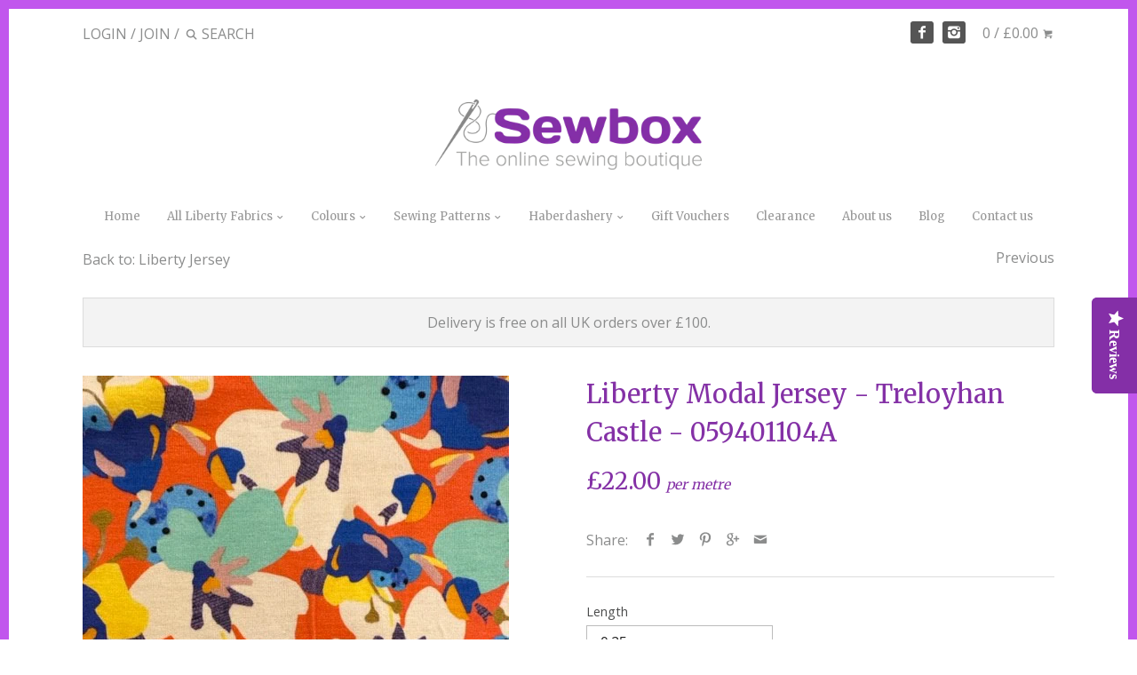

--- FILE ---
content_type: text/html; charset=utf-8
request_url: https://www.sewbox.co.uk/collections/liberty-jersey/products/liberty-modal-jersey-treloyhan-castle-059401104a
body_size: 20242
content:
<!doctype html>
<!--[if IE 8]><html class="no-js ie8" lang="en"> <![endif]-->
<!--[if IE 9]><html class="no-js ie9" lang="en"> <![endif]-->
<!--[if (gt IE 10)|!(IE)]><!--> <html class="no-js" lang="en"> <!--<![endif]-->  
<head>
  <!-- Canopy v1.2.6 -->
  <meta charset="utf-8" />
  <!--[if IE]><meta http-equiv='X-UA-Compatible' content='IE=edge,chrome=1' /><![endif]-->
  
  <title>
  Liberty Modal Jersey - Treloyhan Castle - 059401104A &ndash; Sewbox
  </title>

  
  <meta name="description" content="Beautiful Liberty Jersey.  94% Modal and 6% elastane.  Width 145cm/58 inches This fabric is gorgeously soft, drapes beautifully, and has good 4-way stretch. Weight is 240gm/m   Lovely weight for tops, dresses etc.     Bright summer abstract floral print in yellow, blues, green on a vibrant orange background Priced by t" />
  

  <meta name="viewport" content="width=device-width, user-scalable=no" />

  <link rel="canonical" href="https://www.sewbox.co.uk/products/liberty-modal-jersey-treloyhan-castle-059401104a" />

  


  <meta property="og:type" content="product" />
  <meta property="og:title" content="Liberty Modal Jersey - Treloyhan Castle - 059401104A" />
  
  <meta property="og:image" content="http://www.sewbox.co.uk/cdn/shop/products/TreloyhanCastleA_grande.jpg?v=1677609481" />
  <meta property="og:image:secure_url" content="https://www.sewbox.co.uk/cdn/shop/products/TreloyhanCastleA_grande.jpg?v=1677609481" />
  
  <meta property="og:price:amount" content="5.50" />
  <meta property="og:price:currency" content="GBP" />



<meta property="og:description" content="Beautiful Liberty Jersey.  94% Modal and 6% elastane.  Width 145cm/58 inches This fabric is gorgeously soft, drapes beautifully, and has good 4-way stretch. Weight is 240gm/m   Lovely weight for tops, dresses etc.     Bright summer abstract floral print in yellow, blues, green on a vibrant orange background Priced by t" />

<meta property="og:url" content="https://www.sewbox.co.uk/products/liberty-modal-jersey-treloyhan-castle-059401104a" />
<meta property="og:site_name" content="Sewbox" />

  


  <meta name="twitter:card" content="summary">


  <meta name="twitter:title" content="Liberty Modal Jersey - Treloyhan Castle - 059401104A">
  <meta name="twitter:description" content="Beautiful Liberty Jersey.  94% Modal and 6% elastane.  Width 145cm/58 inches
This fabric is gorgeously soft, drapes beautifully, and has good 4-way stretch.
Weight is 240gm/m   Lovely weight for tops,">
  <meta name="twitter:image" content="https://www.sewbox.co.uk/cdn/shop/products/TreloyhanCastleA_grande.jpg?v=1677609481">
  <meta name="twitter:image:width" content="600">
  <meta name="twitter:image:height" content="600">

  
  




<link href="//fonts.googleapis.com/css?family=Open+Sans:400,700|Merriweather:400,700|Merriweather:400,700|Arapey" rel="stylesheet" type="text/css">


  <link href="//www.sewbox.co.uk/cdn/shop/t/4/assets/styles.scss.css?v=118549900166675717411743072452" rel="stylesheet" type="text/css" media="all" />
  
  <script src="//ajax.googleapis.com/ajax/libs/jquery/1.9.1/jquery.min.js" type="text/javascript"></script>

  <script src="//www.sewbox.co.uk/cdn/shopifycloud/storefront/assets/themes_support/option_selection-b017cd28.js" type="text/javascript"></script>
  <script src="//www.sewbox.co.uk/cdn/shopifycloud/storefront/assets/themes_support/api.jquery-7ab1a3a4.js" type="text/javascript"></script>

  
  
  
  <script>window.performance && window.performance.mark && window.performance.mark('shopify.content_for_header.start');</script><meta id="shopify-digital-wallet" name="shopify-digital-wallet" content="/15436053/digital_wallets/dialog">
<meta name="shopify-checkout-api-token" content="8fac11c33d6998a688313b880bf84607">
<meta id="in-context-paypal-metadata" data-shop-id="15436053" data-venmo-supported="false" data-environment="production" data-locale="en_US" data-paypal-v4="true" data-currency="GBP">
<link rel="alternate" type="application/json+oembed" href="https://www.sewbox.co.uk/products/liberty-modal-jersey-treloyhan-castle-059401104a.oembed">
<script async="async" src="/checkouts/internal/preloads.js?locale=en-GB"></script>
<link rel="preconnect" href="https://shop.app" crossorigin="anonymous">
<script async="async" src="https://shop.app/checkouts/internal/preloads.js?locale=en-GB&shop_id=15436053" crossorigin="anonymous"></script>
<script id="apple-pay-shop-capabilities" type="application/json">{"shopId":15436053,"countryCode":"GB","currencyCode":"GBP","merchantCapabilities":["supports3DS"],"merchantId":"gid:\/\/shopify\/Shop\/15436053","merchantName":"Sewbox","requiredBillingContactFields":["postalAddress","email"],"requiredShippingContactFields":["postalAddress","email"],"shippingType":"shipping","supportedNetworks":["visa","maestro","masterCard","amex","discover","elo"],"total":{"type":"pending","label":"Sewbox","amount":"1.00"},"shopifyPaymentsEnabled":true,"supportsSubscriptions":true}</script>
<script id="shopify-features" type="application/json">{"accessToken":"8fac11c33d6998a688313b880bf84607","betas":["rich-media-storefront-analytics"],"domain":"www.sewbox.co.uk","predictiveSearch":true,"shopId":15436053,"locale":"en"}</script>
<script>var Shopify = Shopify || {};
Shopify.shop = "sewbox.myshopify.com";
Shopify.locale = "en";
Shopify.currency = {"active":"GBP","rate":"1.0"};
Shopify.country = "GB";
Shopify.theme = {"name":"Sewbox - HC - 06 Oct 17","id":180989074,"schema_name":null,"schema_version":null,"theme_store_id":null,"role":"main"};
Shopify.theme.handle = "null";
Shopify.theme.style = {"id":null,"handle":null};
Shopify.cdnHost = "www.sewbox.co.uk/cdn";
Shopify.routes = Shopify.routes || {};
Shopify.routes.root = "/";</script>
<script type="module">!function(o){(o.Shopify=o.Shopify||{}).modules=!0}(window);</script>
<script>!function(o){function n(){var o=[];function n(){o.push(Array.prototype.slice.apply(arguments))}return n.q=o,n}var t=o.Shopify=o.Shopify||{};t.loadFeatures=n(),t.autoloadFeatures=n()}(window);</script>
<script>
  window.ShopifyPay = window.ShopifyPay || {};
  window.ShopifyPay.apiHost = "shop.app\/pay";
  window.ShopifyPay.redirectState = null;
</script>
<script id="shop-js-analytics" type="application/json">{"pageType":"product"}</script>
<script defer="defer" async type="module" src="//www.sewbox.co.uk/cdn/shopifycloud/shop-js/modules/v2/client.init-shop-cart-sync_BN7fPSNr.en.esm.js"></script>
<script defer="defer" async type="module" src="//www.sewbox.co.uk/cdn/shopifycloud/shop-js/modules/v2/chunk.common_Cbph3Kss.esm.js"></script>
<script defer="defer" async type="module" src="//www.sewbox.co.uk/cdn/shopifycloud/shop-js/modules/v2/chunk.modal_DKumMAJ1.esm.js"></script>
<script type="module">
  await import("//www.sewbox.co.uk/cdn/shopifycloud/shop-js/modules/v2/client.init-shop-cart-sync_BN7fPSNr.en.esm.js");
await import("//www.sewbox.co.uk/cdn/shopifycloud/shop-js/modules/v2/chunk.common_Cbph3Kss.esm.js");
await import("//www.sewbox.co.uk/cdn/shopifycloud/shop-js/modules/v2/chunk.modal_DKumMAJ1.esm.js");

  window.Shopify.SignInWithShop?.initShopCartSync?.({"fedCMEnabled":true,"windoidEnabled":true});

</script>
<script>
  window.Shopify = window.Shopify || {};
  if (!window.Shopify.featureAssets) window.Shopify.featureAssets = {};
  window.Shopify.featureAssets['shop-js'] = {"shop-cart-sync":["modules/v2/client.shop-cart-sync_CJVUk8Jm.en.esm.js","modules/v2/chunk.common_Cbph3Kss.esm.js","modules/v2/chunk.modal_DKumMAJ1.esm.js"],"init-fed-cm":["modules/v2/client.init-fed-cm_7Fvt41F4.en.esm.js","modules/v2/chunk.common_Cbph3Kss.esm.js","modules/v2/chunk.modal_DKumMAJ1.esm.js"],"init-shop-email-lookup-coordinator":["modules/v2/client.init-shop-email-lookup-coordinator_Cc088_bR.en.esm.js","modules/v2/chunk.common_Cbph3Kss.esm.js","modules/v2/chunk.modal_DKumMAJ1.esm.js"],"init-windoid":["modules/v2/client.init-windoid_hPopwJRj.en.esm.js","modules/v2/chunk.common_Cbph3Kss.esm.js","modules/v2/chunk.modal_DKumMAJ1.esm.js"],"shop-button":["modules/v2/client.shop-button_B0jaPSNF.en.esm.js","modules/v2/chunk.common_Cbph3Kss.esm.js","modules/v2/chunk.modal_DKumMAJ1.esm.js"],"shop-cash-offers":["modules/v2/client.shop-cash-offers_DPIskqss.en.esm.js","modules/v2/chunk.common_Cbph3Kss.esm.js","modules/v2/chunk.modal_DKumMAJ1.esm.js"],"shop-toast-manager":["modules/v2/client.shop-toast-manager_CK7RT69O.en.esm.js","modules/v2/chunk.common_Cbph3Kss.esm.js","modules/v2/chunk.modal_DKumMAJ1.esm.js"],"init-shop-cart-sync":["modules/v2/client.init-shop-cart-sync_BN7fPSNr.en.esm.js","modules/v2/chunk.common_Cbph3Kss.esm.js","modules/v2/chunk.modal_DKumMAJ1.esm.js"],"init-customer-accounts-sign-up":["modules/v2/client.init-customer-accounts-sign-up_CfPf4CXf.en.esm.js","modules/v2/client.shop-login-button_DeIztwXF.en.esm.js","modules/v2/chunk.common_Cbph3Kss.esm.js","modules/v2/chunk.modal_DKumMAJ1.esm.js"],"pay-button":["modules/v2/client.pay-button_CgIwFSYN.en.esm.js","modules/v2/chunk.common_Cbph3Kss.esm.js","modules/v2/chunk.modal_DKumMAJ1.esm.js"],"init-customer-accounts":["modules/v2/client.init-customer-accounts_DQ3x16JI.en.esm.js","modules/v2/client.shop-login-button_DeIztwXF.en.esm.js","modules/v2/chunk.common_Cbph3Kss.esm.js","modules/v2/chunk.modal_DKumMAJ1.esm.js"],"avatar":["modules/v2/client.avatar_BTnouDA3.en.esm.js"],"init-shop-for-new-customer-accounts":["modules/v2/client.init-shop-for-new-customer-accounts_CsZy_esa.en.esm.js","modules/v2/client.shop-login-button_DeIztwXF.en.esm.js","modules/v2/chunk.common_Cbph3Kss.esm.js","modules/v2/chunk.modal_DKumMAJ1.esm.js"],"shop-follow-button":["modules/v2/client.shop-follow-button_BRMJjgGd.en.esm.js","modules/v2/chunk.common_Cbph3Kss.esm.js","modules/v2/chunk.modal_DKumMAJ1.esm.js"],"checkout-modal":["modules/v2/client.checkout-modal_B9Drz_yf.en.esm.js","modules/v2/chunk.common_Cbph3Kss.esm.js","modules/v2/chunk.modal_DKumMAJ1.esm.js"],"shop-login-button":["modules/v2/client.shop-login-button_DeIztwXF.en.esm.js","modules/v2/chunk.common_Cbph3Kss.esm.js","modules/v2/chunk.modal_DKumMAJ1.esm.js"],"lead-capture":["modules/v2/client.lead-capture_DXYzFM3R.en.esm.js","modules/v2/chunk.common_Cbph3Kss.esm.js","modules/v2/chunk.modal_DKumMAJ1.esm.js"],"shop-login":["modules/v2/client.shop-login_CA5pJqmO.en.esm.js","modules/v2/chunk.common_Cbph3Kss.esm.js","modules/v2/chunk.modal_DKumMAJ1.esm.js"],"payment-terms":["modules/v2/client.payment-terms_BxzfvcZJ.en.esm.js","modules/v2/chunk.common_Cbph3Kss.esm.js","modules/v2/chunk.modal_DKumMAJ1.esm.js"]};
</script>
<script>(function() {
  var isLoaded = false;
  function asyncLoad() {
    if (isLoaded) return;
    isLoaded = true;
    var urls = ["\/\/d1liekpayvooaz.cloudfront.net\/apps\/customizery\/customizery.js?shop=sewbox.myshopify.com","\/\/staticw2.yotpo.com\/P4M7uJ7SpxJN6Rp032zsSaIrBK6pqqKCj7WGxRv0\/widget.js?shop=sewbox.myshopify.com","https:\/\/cdn-widgetsrepository.yotpo.com\/v1\/loader\/P4M7uJ7SpxJN6Rp032zsSaIrBK6pqqKCj7WGxRv0?shop=sewbox.myshopify.com"];
    for (var i = 0; i < urls.length; i++) {
      var s = document.createElement('script');
      s.type = 'text/javascript';
      s.async = true;
      s.src = urls[i];
      var x = document.getElementsByTagName('script')[0];
      x.parentNode.insertBefore(s, x);
    }
  };
  if(window.attachEvent) {
    window.attachEvent('onload', asyncLoad);
  } else {
    window.addEventListener('load', asyncLoad, false);
  }
})();</script>
<script id="__st">var __st={"a":15436053,"offset":0,"reqid":"146c5a55-ce2c-457b-9beb-f4fb18885cbe-1770042266","pageurl":"www.sewbox.co.uk\/collections\/liberty-jersey\/products\/liberty-modal-jersey-treloyhan-castle-059401104a","u":"ec28858f19bf","p":"product","rtyp":"product","rid":8038232948962};</script>
<script>window.ShopifyPaypalV4VisibilityTracking = true;</script>
<script id="captcha-bootstrap">!function(){'use strict';const t='contact',e='account',n='new_comment',o=[[t,t],['blogs',n],['comments',n],[t,'customer']],c=[[e,'customer_login'],[e,'guest_login'],[e,'recover_customer_password'],[e,'create_customer']],r=t=>t.map((([t,e])=>`form[action*='/${t}']:not([data-nocaptcha='true']) input[name='form_type'][value='${e}']`)).join(','),a=t=>()=>t?[...document.querySelectorAll(t)].map((t=>t.form)):[];function s(){const t=[...o],e=r(t);return a(e)}const i='password',u='form_key',d=['recaptcha-v3-token','g-recaptcha-response','h-captcha-response',i],f=()=>{try{return window.sessionStorage}catch{return}},m='__shopify_v',_=t=>t.elements[u];function p(t,e,n=!1){try{const o=window.sessionStorage,c=JSON.parse(o.getItem(e)),{data:r}=function(t){const{data:e,action:n}=t;return t[m]||n?{data:e,action:n}:{data:t,action:n}}(c);for(const[e,n]of Object.entries(r))t.elements[e]&&(t.elements[e].value=n);n&&o.removeItem(e)}catch(o){console.error('form repopulation failed',{error:o})}}const l='form_type',E='cptcha';function T(t){t.dataset[E]=!0}const w=window,h=w.document,L='Shopify',v='ce_forms',y='captcha';let A=!1;((t,e)=>{const n=(g='f06e6c50-85a8-45c8-87d0-21a2b65856fe',I='https://cdn.shopify.com/shopifycloud/storefront-forms-hcaptcha/ce_storefront_forms_captcha_hcaptcha.v1.5.2.iife.js',D={infoText:'Protected by hCaptcha',privacyText:'Privacy',termsText:'Terms'},(t,e,n)=>{const o=w[L][v],c=o.bindForm;if(c)return c(t,g,e,D).then(n);var r;o.q.push([[t,g,e,D],n]),r=I,A||(h.body.append(Object.assign(h.createElement('script'),{id:'captcha-provider',async:!0,src:r})),A=!0)});var g,I,D;w[L]=w[L]||{},w[L][v]=w[L][v]||{},w[L][v].q=[],w[L][y]=w[L][y]||{},w[L][y].protect=function(t,e){n(t,void 0,e),T(t)},Object.freeze(w[L][y]),function(t,e,n,w,h,L){const[v,y,A,g]=function(t,e,n){const i=e?o:[],u=t?c:[],d=[...i,...u],f=r(d),m=r(i),_=r(d.filter((([t,e])=>n.includes(e))));return[a(f),a(m),a(_),s()]}(w,h,L),I=t=>{const e=t.target;return e instanceof HTMLFormElement?e:e&&e.form},D=t=>v().includes(t);t.addEventListener('submit',(t=>{const e=I(t);if(!e)return;const n=D(e)&&!e.dataset.hcaptchaBound&&!e.dataset.recaptchaBound,o=_(e),c=g().includes(e)&&(!o||!o.value);(n||c)&&t.preventDefault(),c&&!n&&(function(t){try{if(!f())return;!function(t){const e=f();if(!e)return;const n=_(t);if(!n)return;const o=n.value;o&&e.removeItem(o)}(t);const e=Array.from(Array(32),(()=>Math.random().toString(36)[2])).join('');!function(t,e){_(t)||t.append(Object.assign(document.createElement('input'),{type:'hidden',name:u})),t.elements[u].value=e}(t,e),function(t,e){const n=f();if(!n)return;const o=[...t.querySelectorAll(`input[type='${i}']`)].map((({name:t})=>t)),c=[...d,...o],r={};for(const[a,s]of new FormData(t).entries())c.includes(a)||(r[a]=s);n.setItem(e,JSON.stringify({[m]:1,action:t.action,data:r}))}(t,e)}catch(e){console.error('failed to persist form',e)}}(e),e.submit())}));const S=(t,e)=>{t&&!t.dataset[E]&&(n(t,e.some((e=>e===t))),T(t))};for(const o of['focusin','change'])t.addEventListener(o,(t=>{const e=I(t);D(e)&&S(e,y())}));const B=e.get('form_key'),M=e.get(l),P=B&&M;t.addEventListener('DOMContentLoaded',(()=>{const t=y();if(P)for(const e of t)e.elements[l].value===M&&p(e,B);[...new Set([...A(),...v().filter((t=>'true'===t.dataset.shopifyCaptcha))])].forEach((e=>S(e,t)))}))}(h,new URLSearchParams(w.location.search),n,t,e,['guest_login'])})(!0,!0)}();</script>
<script integrity="sha256-4kQ18oKyAcykRKYeNunJcIwy7WH5gtpwJnB7kiuLZ1E=" data-source-attribution="shopify.loadfeatures" defer="defer" src="//www.sewbox.co.uk/cdn/shopifycloud/storefront/assets/storefront/load_feature-a0a9edcb.js" crossorigin="anonymous"></script>
<script crossorigin="anonymous" defer="defer" src="//www.sewbox.co.uk/cdn/shopifycloud/storefront/assets/shopify_pay/storefront-65b4c6d7.js?v=20250812"></script>
<script data-source-attribution="shopify.dynamic_checkout.dynamic.init">var Shopify=Shopify||{};Shopify.PaymentButton=Shopify.PaymentButton||{isStorefrontPortableWallets:!0,init:function(){window.Shopify.PaymentButton.init=function(){};var t=document.createElement("script");t.src="https://www.sewbox.co.uk/cdn/shopifycloud/portable-wallets/latest/portable-wallets.en.js",t.type="module",document.head.appendChild(t)}};
</script>
<script data-source-attribution="shopify.dynamic_checkout.buyer_consent">
  function portableWalletsHideBuyerConsent(e){var t=document.getElementById("shopify-buyer-consent"),n=document.getElementById("shopify-subscription-policy-button");t&&n&&(t.classList.add("hidden"),t.setAttribute("aria-hidden","true"),n.removeEventListener("click",e))}function portableWalletsShowBuyerConsent(e){var t=document.getElementById("shopify-buyer-consent"),n=document.getElementById("shopify-subscription-policy-button");t&&n&&(t.classList.remove("hidden"),t.removeAttribute("aria-hidden"),n.addEventListener("click",e))}window.Shopify?.PaymentButton&&(window.Shopify.PaymentButton.hideBuyerConsent=portableWalletsHideBuyerConsent,window.Shopify.PaymentButton.showBuyerConsent=portableWalletsShowBuyerConsent);
</script>
<script data-source-attribution="shopify.dynamic_checkout.cart.bootstrap">document.addEventListener("DOMContentLoaded",(function(){function t(){return document.querySelector("shopify-accelerated-checkout-cart, shopify-accelerated-checkout")}if(t())Shopify.PaymentButton.init();else{new MutationObserver((function(e,n){t()&&(Shopify.PaymentButton.init(),n.disconnect())})).observe(document.body,{childList:!0,subtree:!0})}}));
</script>
<link id="shopify-accelerated-checkout-styles" rel="stylesheet" media="screen" href="https://www.sewbox.co.uk/cdn/shopifycloud/portable-wallets/latest/accelerated-checkout-backwards-compat.css" crossorigin="anonymous">
<style id="shopify-accelerated-checkout-cart">
        #shopify-buyer-consent {
  margin-top: 1em;
  display: inline-block;
  width: 100%;
}

#shopify-buyer-consent.hidden {
  display: none;
}

#shopify-subscription-policy-button {
  background: none;
  border: none;
  padding: 0;
  text-decoration: underline;
  font-size: inherit;
  cursor: pointer;
}

#shopify-subscription-policy-button::before {
  box-shadow: none;
}

      </style>

<script>window.performance && window.performance.mark && window.performance.mark('shopify.content_for_header.end');</script>

<script>window.BOLD = window.BOLD || {};
    window.BOLD.common = window.BOLD.common || {};
    window.BOLD.common.Shopify = window.BOLD.common.Shopify || {};
    window.BOLD.common.Shopify.shop = {
      domain: 'www.sewbox.co.uk',
      permanent_domain: 'sewbox.myshopify.com',
      url: 'https://www.sewbox.co.uk',
      secure_url: 'https://www.sewbox.co.uk',
      money_format: "£{{amount}}",
      currency: "GBP"
    };
    window.BOLD.common.Shopify.customer = {
      id: null,
      tags: null,
    };
    window.BOLD.common.Shopify.cart = {"note":null,"attributes":{},"original_total_price":0,"total_price":0,"total_discount":0,"total_weight":0.0,"item_count":0,"items":[],"requires_shipping":false,"currency":"GBP","items_subtotal_price":0,"cart_level_discount_applications":[],"checkout_charge_amount":0};
    window.BOLD.common.template = 'product';window.BOLD.common.Shopify.formatMoney = function(money, format) {
        function n(t, e) {
            return "undefined" == typeof t ? e : t
        }
        function r(t, e, r, i) {
            if (e = n(e, 2),
                r = n(r, ","),
                i = n(i, "."),
            isNaN(t) || null == t)
                return 0;
            t = (t / 100).toFixed(e);
            var o = t.split(".")
                , a = o[0].replace(/(\d)(?=(\d\d\d)+(?!\d))/g, "$1" + r)
                , s = o[1] ? i + o[1] : "";
            return a + s
        }
        "string" == typeof money && (money = money.replace(".", ""));
        var i = ""
            , o = /\{\{\s*(\w+)\s*\}\}/
            , a = format || window.BOLD.common.Shopify.shop.money_format || window.Shopify.money_format || "$ {{ amount }}";
        switch (a.match(o)[1]) {
            case "amount":
                i = r(money, 2, ",", ".");
                break;
            case "amount_no_decimals":
                i = r(money, 0, ",", ".");
                break;
            case "amount_with_comma_separator":
                i = r(money, 2, ".", ",");
                break;
            case "amount_no_decimals_with_comma_separator":
                i = r(money, 0, ".", ",");
                break;
            case "amount_with_space_separator":
                i = r(money, 2, " ", ",");
                break;
            case "amount_no_decimals_with_space_separator":
                i = r(money, 0, " ", ",");
                break;
            case "amount_with_apostrophe_separator":
                i = r(money, 2, "'", ".");
                break;
        }
        return a.replace(o, i);
    };
    window.BOLD.common.Shopify.saveProduct = function (handle, product) {
      if (typeof handle === 'string' && typeof window.BOLD.common.Shopify.products[handle] === 'undefined') {
        if (typeof product === 'number') {
          window.BOLD.common.Shopify.handles[product] = handle;
          product = { id: product };
        }
        window.BOLD.common.Shopify.products[handle] = product;
      }
    };
    window.BOLD.common.Shopify.saveVariant = function (variant_id, variant) {
      if (typeof variant_id === 'number' && typeof window.BOLD.common.Shopify.variants[variant_id] === 'undefined') {
        window.BOLD.common.Shopify.variants[variant_id] = variant;
      }
    };window.BOLD.common.Shopify.products = window.BOLD.common.Shopify.products || {};
    window.BOLD.common.Shopify.variants = window.BOLD.common.Shopify.variants || {};
    window.BOLD.common.Shopify.handles = window.BOLD.common.Shopify.handles || {};window.BOLD.common.Shopify.handle = "liberty-modal-jersey-treloyhan-castle-059401104a"
window.BOLD.common.Shopify.saveProduct("liberty-modal-jersey-treloyhan-castle-059401104a", 8038232948962);window.BOLD.common.Shopify.saveVariant(43866993492194, { product_id: 8038232948962, product_handle: "liberty-modal-jersey-treloyhan-castle-059401104a", price: 550, group_id: '', csp_metafield: {}});window.BOLD.apps_installed = {"Product Upsell":3} || {};window.BOLD.common.Shopify.saveProduct("liberty-parkeston-piquet-memphis-trail-01631101a", 8038653919458);window.BOLD.common.Shopify.saveVariant(43868367651042, { product_id: 8038653919458, product_handle: "liberty-parkeston-piquet-memphis-trail-01631101a", price: 550, group_id: '', csp_metafield: {}});window.BOLD.common.Shopify.saveProduct("liberty-modal-jersey-treloyhan-castle-059401104a", 8038232948962);window.BOLD.common.Shopify.saveVariant(43866993492194, { product_id: 8038232948962, product_handle: "liberty-modal-jersey-treloyhan-castle-059401104a", price: 550, group_id: '', csp_metafield: {}});window.BOLD.common.Shopify.metafields = window.BOLD.common.Shopify.metafields || {};window.BOLD.common.Shopify.metafields["bold_rp"] = {};window.BOLD.common.Shopify.metafields["bold_csp_defaults"] = {};window.BOLD.common.cacheParams = window.BOLD.common.cacheParams || {};
</script><link href="//www.sewbox.co.uk/cdn/shop/t/4/assets/bold-upsell.css?v=51915886505602322711606062364" rel="stylesheet" type="text/css" media="all" />
<link href="//www.sewbox.co.uk/cdn/shop/t/4/assets/bold-upsell-custom.css?v=150135899998303055901606062364" rel="stylesheet" type="text/css" media="all" /><script>
    document.documentElement.className = document.documentElement.className.replace('no-js', '');
    products = {};
    Shopify.money_format = "£{{amount}}";
  </script>
<script src="https://cdn.shopify.com/extensions/6c66d7d0-f631-46bf-8039-ad48ac607ad6/forms-2301/assets/shopify-forms-loader.js" type="text/javascript" defer="defer"></script>
<link href="https://monorail-edge.shopifysvc.com" rel="dns-prefetch">
<script>(function(){if ("sendBeacon" in navigator && "performance" in window) {try {var session_token_from_headers = performance.getEntriesByType('navigation')[0].serverTiming.find(x => x.name == '_s').description;} catch {var session_token_from_headers = undefined;}var session_cookie_matches = document.cookie.match(/_shopify_s=([^;]*)/);var session_token_from_cookie = session_cookie_matches && session_cookie_matches.length === 2 ? session_cookie_matches[1] : "";var session_token = session_token_from_headers || session_token_from_cookie || "";function handle_abandonment_event(e) {var entries = performance.getEntries().filter(function(entry) {return /monorail-edge.shopifysvc.com/.test(entry.name);});if (!window.abandonment_tracked && entries.length === 0) {window.abandonment_tracked = true;var currentMs = Date.now();var navigation_start = performance.timing.navigationStart;var payload = {shop_id: 15436053,url: window.location.href,navigation_start,duration: currentMs - navigation_start,session_token,page_type: "product"};window.navigator.sendBeacon("https://monorail-edge.shopifysvc.com/v1/produce", JSON.stringify({schema_id: "online_store_buyer_site_abandonment/1.1",payload: payload,metadata: {event_created_at_ms: currentMs,event_sent_at_ms: currentMs}}));}}window.addEventListener('pagehide', handle_abandonment_event);}}());</script>
<script id="web-pixels-manager-setup">(function e(e,d,r,n,o){if(void 0===o&&(o={}),!Boolean(null===(a=null===(i=window.Shopify)||void 0===i?void 0:i.analytics)||void 0===a?void 0:a.replayQueue)){var i,a;window.Shopify=window.Shopify||{};var t=window.Shopify;t.analytics=t.analytics||{};var s=t.analytics;s.replayQueue=[],s.publish=function(e,d,r){return s.replayQueue.push([e,d,r]),!0};try{self.performance.mark("wpm:start")}catch(e){}var l=function(){var e={modern:/Edge?\/(1{2}[4-9]|1[2-9]\d|[2-9]\d{2}|\d{4,})\.\d+(\.\d+|)|Firefox\/(1{2}[4-9]|1[2-9]\d|[2-9]\d{2}|\d{4,})\.\d+(\.\d+|)|Chrom(ium|e)\/(9{2}|\d{3,})\.\d+(\.\d+|)|(Maci|X1{2}).+ Version\/(15\.\d+|(1[6-9]|[2-9]\d|\d{3,})\.\d+)([,.]\d+|)( \(\w+\)|)( Mobile\/\w+|) Safari\/|Chrome.+OPR\/(9{2}|\d{3,})\.\d+\.\d+|(CPU[ +]OS|iPhone[ +]OS|CPU[ +]iPhone|CPU IPhone OS|CPU iPad OS)[ +]+(15[._]\d+|(1[6-9]|[2-9]\d|\d{3,})[._]\d+)([._]\d+|)|Android:?[ /-](13[3-9]|1[4-9]\d|[2-9]\d{2}|\d{4,})(\.\d+|)(\.\d+|)|Android.+Firefox\/(13[5-9]|1[4-9]\d|[2-9]\d{2}|\d{4,})\.\d+(\.\d+|)|Android.+Chrom(ium|e)\/(13[3-9]|1[4-9]\d|[2-9]\d{2}|\d{4,})\.\d+(\.\d+|)|SamsungBrowser\/([2-9]\d|\d{3,})\.\d+/,legacy:/Edge?\/(1[6-9]|[2-9]\d|\d{3,})\.\d+(\.\d+|)|Firefox\/(5[4-9]|[6-9]\d|\d{3,})\.\d+(\.\d+|)|Chrom(ium|e)\/(5[1-9]|[6-9]\d|\d{3,})\.\d+(\.\d+|)([\d.]+$|.*Safari\/(?![\d.]+ Edge\/[\d.]+$))|(Maci|X1{2}).+ Version\/(10\.\d+|(1[1-9]|[2-9]\d|\d{3,})\.\d+)([,.]\d+|)( \(\w+\)|)( Mobile\/\w+|) Safari\/|Chrome.+OPR\/(3[89]|[4-9]\d|\d{3,})\.\d+\.\d+|(CPU[ +]OS|iPhone[ +]OS|CPU[ +]iPhone|CPU IPhone OS|CPU iPad OS)[ +]+(10[._]\d+|(1[1-9]|[2-9]\d|\d{3,})[._]\d+)([._]\d+|)|Android:?[ /-](13[3-9]|1[4-9]\d|[2-9]\d{2}|\d{4,})(\.\d+|)(\.\d+|)|Mobile Safari.+OPR\/([89]\d|\d{3,})\.\d+\.\d+|Android.+Firefox\/(13[5-9]|1[4-9]\d|[2-9]\d{2}|\d{4,})\.\d+(\.\d+|)|Android.+Chrom(ium|e)\/(13[3-9]|1[4-9]\d|[2-9]\d{2}|\d{4,})\.\d+(\.\d+|)|Android.+(UC? ?Browser|UCWEB|U3)[ /]?(15\.([5-9]|\d{2,})|(1[6-9]|[2-9]\d|\d{3,})\.\d+)\.\d+|SamsungBrowser\/(5\.\d+|([6-9]|\d{2,})\.\d+)|Android.+MQ{2}Browser\/(14(\.(9|\d{2,})|)|(1[5-9]|[2-9]\d|\d{3,})(\.\d+|))(\.\d+|)|K[Aa][Ii]OS\/(3\.\d+|([4-9]|\d{2,})\.\d+)(\.\d+|)/},d=e.modern,r=e.legacy,n=navigator.userAgent;return n.match(d)?"modern":n.match(r)?"legacy":"unknown"}(),u="modern"===l?"modern":"legacy",c=(null!=n?n:{modern:"",legacy:""})[u],f=function(e){return[e.baseUrl,"/wpm","/b",e.hashVersion,"modern"===e.buildTarget?"m":"l",".js"].join("")}({baseUrl:d,hashVersion:r,buildTarget:u}),m=function(e){var d=e.version,r=e.bundleTarget,n=e.surface,o=e.pageUrl,i=e.monorailEndpoint;return{emit:function(e){var a=e.status,t=e.errorMsg,s=(new Date).getTime(),l=JSON.stringify({metadata:{event_sent_at_ms:s},events:[{schema_id:"web_pixels_manager_load/3.1",payload:{version:d,bundle_target:r,page_url:o,status:a,surface:n,error_msg:t},metadata:{event_created_at_ms:s}}]});if(!i)return console&&console.warn&&console.warn("[Web Pixels Manager] No Monorail endpoint provided, skipping logging."),!1;try{return self.navigator.sendBeacon.bind(self.navigator)(i,l)}catch(e){}var u=new XMLHttpRequest;try{return u.open("POST",i,!0),u.setRequestHeader("Content-Type","text/plain"),u.send(l),!0}catch(e){return console&&console.warn&&console.warn("[Web Pixels Manager] Got an unhandled error while logging to Monorail."),!1}}}}({version:r,bundleTarget:l,surface:e.surface,pageUrl:self.location.href,monorailEndpoint:e.monorailEndpoint});try{o.browserTarget=l,function(e){var d=e.src,r=e.async,n=void 0===r||r,o=e.onload,i=e.onerror,a=e.sri,t=e.scriptDataAttributes,s=void 0===t?{}:t,l=document.createElement("script"),u=document.querySelector("head"),c=document.querySelector("body");if(l.async=n,l.src=d,a&&(l.integrity=a,l.crossOrigin="anonymous"),s)for(var f in s)if(Object.prototype.hasOwnProperty.call(s,f))try{l.dataset[f]=s[f]}catch(e){}if(o&&l.addEventListener("load",o),i&&l.addEventListener("error",i),u)u.appendChild(l);else{if(!c)throw new Error("Did not find a head or body element to append the script");c.appendChild(l)}}({src:f,async:!0,onload:function(){if(!function(){var e,d;return Boolean(null===(d=null===(e=window.Shopify)||void 0===e?void 0:e.analytics)||void 0===d?void 0:d.initialized)}()){var d=window.webPixelsManager.init(e)||void 0;if(d){var r=window.Shopify.analytics;r.replayQueue.forEach((function(e){var r=e[0],n=e[1],o=e[2];d.publishCustomEvent(r,n,o)})),r.replayQueue=[],r.publish=d.publishCustomEvent,r.visitor=d.visitor,r.initialized=!0}}},onerror:function(){return m.emit({status:"failed",errorMsg:"".concat(f," has failed to load")})},sri:function(e){var d=/^sha384-[A-Za-z0-9+/=]+$/;return"string"==typeof e&&d.test(e)}(c)?c:"",scriptDataAttributes:o}),m.emit({status:"loading"})}catch(e){m.emit({status:"failed",errorMsg:(null==e?void 0:e.message)||"Unknown error"})}}})({shopId: 15436053,storefrontBaseUrl: "https://www.sewbox.co.uk",extensionsBaseUrl: "https://extensions.shopifycdn.com/cdn/shopifycloud/web-pixels-manager",monorailEndpoint: "https://monorail-edge.shopifysvc.com/unstable/produce_batch",surface: "storefront-renderer",enabledBetaFlags: ["2dca8a86"],webPixelsConfigList: [{"id":"2425160062","configuration":"{\"yotpoStoreId\":\"P4M7uJ7SpxJN6Rp032zsSaIrBK6pqqKCj7WGxRv0\"}","eventPayloadVersion":"v1","runtimeContext":"STRICT","scriptVersion":"8bb37a256888599d9a3d57f0551d3859","type":"APP","apiClientId":70132,"privacyPurposes":["ANALYTICS","MARKETING","SALE_OF_DATA"],"dataSharingAdjustments":{"protectedCustomerApprovalScopes":["read_customer_address","read_customer_email","read_customer_name","read_customer_personal_data","read_customer_phone"]}},{"id":"127369442","configuration":"{\"pixel_id\":\"1132706583583238\",\"pixel_type\":\"facebook_pixel\",\"metaapp_system_user_token\":\"-\"}","eventPayloadVersion":"v1","runtimeContext":"OPEN","scriptVersion":"ca16bc87fe92b6042fbaa3acc2fbdaa6","type":"APP","apiClientId":2329312,"privacyPurposes":["ANALYTICS","MARKETING","SALE_OF_DATA"],"dataSharingAdjustments":{"protectedCustomerApprovalScopes":["read_customer_address","read_customer_email","read_customer_name","read_customer_personal_data","read_customer_phone"]}},{"id":"shopify-app-pixel","configuration":"{}","eventPayloadVersion":"v1","runtimeContext":"STRICT","scriptVersion":"0450","apiClientId":"shopify-pixel","type":"APP","privacyPurposes":["ANALYTICS","MARKETING"]},{"id":"shopify-custom-pixel","eventPayloadVersion":"v1","runtimeContext":"LAX","scriptVersion":"0450","apiClientId":"shopify-pixel","type":"CUSTOM","privacyPurposes":["ANALYTICS","MARKETING"]}],isMerchantRequest: false,initData: {"shop":{"name":"Sewbox","paymentSettings":{"currencyCode":"GBP"},"myshopifyDomain":"sewbox.myshopify.com","countryCode":"GB","storefrontUrl":"https:\/\/www.sewbox.co.uk"},"customer":null,"cart":null,"checkout":null,"productVariants":[{"price":{"amount":5.5,"currencyCode":"GBP"},"product":{"title":"Liberty Modal Jersey - Treloyhan Castle - 059401104A","vendor":"Liberty of London","id":"8038232948962","untranslatedTitle":"Liberty Modal Jersey - Treloyhan Castle - 059401104A","url":"\/products\/liberty-modal-jersey-treloyhan-castle-059401104a","type":"Fabrics"},"id":"43866993492194","image":{"src":"\/\/www.sewbox.co.uk\/cdn\/shop\/products\/TreloyhanCastleA.jpg?v=1677609481"},"sku":"LJ059401104A","title":"Default Title","untranslatedTitle":"Default Title"}],"purchasingCompany":null},},"https://www.sewbox.co.uk/cdn","1d2a099fw23dfb22ep557258f5m7a2edbae",{"modern":"","legacy":""},{"shopId":"15436053","storefrontBaseUrl":"https:\/\/www.sewbox.co.uk","extensionBaseUrl":"https:\/\/extensions.shopifycdn.com\/cdn\/shopifycloud\/web-pixels-manager","surface":"storefront-renderer","enabledBetaFlags":"[\"2dca8a86\"]","isMerchantRequest":"false","hashVersion":"1d2a099fw23dfb22ep557258f5m7a2edbae","publish":"custom","events":"[[\"page_viewed\",{}],[\"product_viewed\",{\"productVariant\":{\"price\":{\"amount\":5.5,\"currencyCode\":\"GBP\"},\"product\":{\"title\":\"Liberty Modal Jersey - Treloyhan Castle - 059401104A\",\"vendor\":\"Liberty of London\",\"id\":\"8038232948962\",\"untranslatedTitle\":\"Liberty Modal Jersey - Treloyhan Castle - 059401104A\",\"url\":\"\/products\/liberty-modal-jersey-treloyhan-castle-059401104a\",\"type\":\"Fabrics\"},\"id\":\"43866993492194\",\"image\":{\"src\":\"\/\/www.sewbox.co.uk\/cdn\/shop\/products\/TreloyhanCastleA.jpg?v=1677609481\"},\"sku\":\"LJ059401104A\",\"title\":\"Default Title\",\"untranslatedTitle\":\"Default Title\"}}]]"});</script><script>
  window.ShopifyAnalytics = window.ShopifyAnalytics || {};
  window.ShopifyAnalytics.meta = window.ShopifyAnalytics.meta || {};
  window.ShopifyAnalytics.meta.currency = 'GBP';
  var meta = {"product":{"id":8038232948962,"gid":"gid:\/\/shopify\/Product\/8038232948962","vendor":"Liberty of London","type":"Fabrics","handle":"liberty-modal-jersey-treloyhan-castle-059401104a","variants":[{"id":43866993492194,"price":550,"name":"Liberty Modal Jersey - Treloyhan Castle - 059401104A","public_title":null,"sku":"LJ059401104A"}],"remote":false},"page":{"pageType":"product","resourceType":"product","resourceId":8038232948962,"requestId":"146c5a55-ce2c-457b-9beb-f4fb18885cbe-1770042266"}};
  for (var attr in meta) {
    window.ShopifyAnalytics.meta[attr] = meta[attr];
  }
</script>
<script class="analytics">
  (function () {
    var customDocumentWrite = function(content) {
      var jquery = null;

      if (window.jQuery) {
        jquery = window.jQuery;
      } else if (window.Checkout && window.Checkout.$) {
        jquery = window.Checkout.$;
      }

      if (jquery) {
        jquery('body').append(content);
      }
    };

    var hasLoggedConversion = function(token) {
      if (token) {
        return document.cookie.indexOf('loggedConversion=' + token) !== -1;
      }
      return false;
    }

    var setCookieIfConversion = function(token) {
      if (token) {
        var twoMonthsFromNow = new Date(Date.now());
        twoMonthsFromNow.setMonth(twoMonthsFromNow.getMonth() + 2);

        document.cookie = 'loggedConversion=' + token + '; expires=' + twoMonthsFromNow;
      }
    }

    var trekkie = window.ShopifyAnalytics.lib = window.trekkie = window.trekkie || [];
    if (trekkie.integrations) {
      return;
    }
    trekkie.methods = [
      'identify',
      'page',
      'ready',
      'track',
      'trackForm',
      'trackLink'
    ];
    trekkie.factory = function(method) {
      return function() {
        var args = Array.prototype.slice.call(arguments);
        args.unshift(method);
        trekkie.push(args);
        return trekkie;
      };
    };
    for (var i = 0; i < trekkie.methods.length; i++) {
      var key = trekkie.methods[i];
      trekkie[key] = trekkie.factory(key);
    }
    trekkie.load = function(config) {
      trekkie.config = config || {};
      trekkie.config.initialDocumentCookie = document.cookie;
      var first = document.getElementsByTagName('script')[0];
      var script = document.createElement('script');
      script.type = 'text/javascript';
      script.onerror = function(e) {
        var scriptFallback = document.createElement('script');
        scriptFallback.type = 'text/javascript';
        scriptFallback.onerror = function(error) {
                var Monorail = {
      produce: function produce(monorailDomain, schemaId, payload) {
        var currentMs = new Date().getTime();
        var event = {
          schema_id: schemaId,
          payload: payload,
          metadata: {
            event_created_at_ms: currentMs,
            event_sent_at_ms: currentMs
          }
        };
        return Monorail.sendRequest("https://" + monorailDomain + "/v1/produce", JSON.stringify(event));
      },
      sendRequest: function sendRequest(endpointUrl, payload) {
        // Try the sendBeacon API
        if (window && window.navigator && typeof window.navigator.sendBeacon === 'function' && typeof window.Blob === 'function' && !Monorail.isIos12()) {
          var blobData = new window.Blob([payload], {
            type: 'text/plain'
          });

          if (window.navigator.sendBeacon(endpointUrl, blobData)) {
            return true;
          } // sendBeacon was not successful

        } // XHR beacon

        var xhr = new XMLHttpRequest();

        try {
          xhr.open('POST', endpointUrl);
          xhr.setRequestHeader('Content-Type', 'text/plain');
          xhr.send(payload);
        } catch (e) {
          console.log(e);
        }

        return false;
      },
      isIos12: function isIos12() {
        return window.navigator.userAgent.lastIndexOf('iPhone; CPU iPhone OS 12_') !== -1 || window.navigator.userAgent.lastIndexOf('iPad; CPU OS 12_') !== -1;
      }
    };
    Monorail.produce('monorail-edge.shopifysvc.com',
      'trekkie_storefront_load_errors/1.1',
      {shop_id: 15436053,
      theme_id: 180989074,
      app_name: "storefront",
      context_url: window.location.href,
      source_url: "//www.sewbox.co.uk/cdn/s/trekkie.storefront.c59ea00e0474b293ae6629561379568a2d7c4bba.min.js"});

        };
        scriptFallback.async = true;
        scriptFallback.src = '//www.sewbox.co.uk/cdn/s/trekkie.storefront.c59ea00e0474b293ae6629561379568a2d7c4bba.min.js';
        first.parentNode.insertBefore(scriptFallback, first);
      };
      script.async = true;
      script.src = '//www.sewbox.co.uk/cdn/s/trekkie.storefront.c59ea00e0474b293ae6629561379568a2d7c4bba.min.js';
      first.parentNode.insertBefore(script, first);
    };
    trekkie.load(
      {"Trekkie":{"appName":"storefront","development":false,"defaultAttributes":{"shopId":15436053,"isMerchantRequest":null,"themeId":180989074,"themeCityHash":"3837559310282926426","contentLanguage":"en","currency":"GBP","eventMetadataId":"0cb76948-0d06-409b-a18a-b00dd9cd0370"},"isServerSideCookieWritingEnabled":true,"monorailRegion":"shop_domain","enabledBetaFlags":["65f19447","b5387b81"]},"Session Attribution":{},"S2S":{"facebookCapiEnabled":true,"source":"trekkie-storefront-renderer","apiClientId":580111}}
    );

    var loaded = false;
    trekkie.ready(function() {
      if (loaded) return;
      loaded = true;

      window.ShopifyAnalytics.lib = window.trekkie;

      var originalDocumentWrite = document.write;
      document.write = customDocumentWrite;
      try { window.ShopifyAnalytics.merchantGoogleAnalytics.call(this); } catch(error) {};
      document.write = originalDocumentWrite;

      window.ShopifyAnalytics.lib.page(null,{"pageType":"product","resourceType":"product","resourceId":8038232948962,"requestId":"146c5a55-ce2c-457b-9beb-f4fb18885cbe-1770042266","shopifyEmitted":true});

      var match = window.location.pathname.match(/checkouts\/(.+)\/(thank_you|post_purchase)/)
      var token = match? match[1]: undefined;
      if (!hasLoggedConversion(token)) {
        setCookieIfConversion(token);
        window.ShopifyAnalytics.lib.track("Viewed Product",{"currency":"GBP","variantId":43866993492194,"productId":8038232948962,"productGid":"gid:\/\/shopify\/Product\/8038232948962","name":"Liberty Modal Jersey - Treloyhan Castle - 059401104A","price":"5.50","sku":"LJ059401104A","brand":"Liberty of London","variant":null,"category":"Fabrics","nonInteraction":true,"remote":false},undefined,undefined,{"shopifyEmitted":true});
      window.ShopifyAnalytics.lib.track("monorail:\/\/trekkie_storefront_viewed_product\/1.1",{"currency":"GBP","variantId":43866993492194,"productId":8038232948962,"productGid":"gid:\/\/shopify\/Product\/8038232948962","name":"Liberty Modal Jersey - Treloyhan Castle - 059401104A","price":"5.50","sku":"LJ059401104A","brand":"Liberty of London","variant":null,"category":"Fabrics","nonInteraction":true,"remote":false,"referer":"https:\/\/www.sewbox.co.uk\/collections\/liberty-jersey\/products\/liberty-modal-jersey-treloyhan-castle-059401104a"});
      }
    });


        var eventsListenerScript = document.createElement('script');
        eventsListenerScript.async = true;
        eventsListenerScript.src = "//www.sewbox.co.uk/cdn/shopifycloud/storefront/assets/shop_events_listener-3da45d37.js";
        document.getElementsByTagName('head')[0].appendChild(eventsListenerScript);

})();</script>
<script
  defer
  src="https://www.sewbox.co.uk/cdn/shopifycloud/perf-kit/shopify-perf-kit-3.1.0.min.js"
  data-application="storefront-renderer"
  data-shop-id="15436053"
  data-render-region="gcp-us-east1"
  data-page-type="product"
  data-theme-instance-id="180989074"
  data-theme-name=""
  data-theme-version=""
  data-monorail-region="shop_domain"
  data-resource-timing-sampling-rate="10"
  data-shs="true"
  data-shs-beacon="true"
  data-shs-export-with-fetch="true"
  data-shs-logs-sample-rate="1"
  data-shs-beacon-endpoint="https://www.sewbox.co.uk/api/collect"
></script>
</head>

<body class="template-product">
  <div id="page-wrap">
    <div id="page-wrap-inner">
      <div id="page-wrap-content">
        <div class="container">
          <div class="page-header">
            <div id="toolbar" class="toolbar cf">
              <span class="mobile-toolbar">
                <a class="toggle-mob-nav" href="#"><i class="icon-nav"></i></a>
                <a class="compact-logo" href="https://www.sewbox.co.uk">
                  
                  
                  <img src="//www.sewbox.co.uk/cdn/shop/t/4/assets/logo.png?v=83965562994618278831507276927" alt="" />
                  
                  
                </a>
              </span>

              
              <span class="toolbar-links">
                
                
                <a href="/account/login" id="customer_login_link">Login</a>
                
                <span class="divider">/</span> <a href="/account/register" id="customer_register_link">Join</a>
                
                
                <span class="divider">/</span>
                
                
                <form class="search-form" action="/search" method="get">
                  
                  
                  <input type="hidden" name="type" value="product">
                  
                  <button class="icon-mag"></button>
                  <input type="text" name="q" placeholder="Search"/>
                </form>
                
              </span>
              

              <span class="toolbar-cart">
                <a class="current-cart toggle-cart-summary" href="/cart">
                  0 / £0.00 <i class="icon-cart"></i>
                </a>
              </span>

              
              <span class="toolbar-social">
                <ul class="social-links plain">
  
  
  <li><a title="Facebook" class="icon-facebook" target="_blank" href="https://www.facebook.com/Sewbox-117029491643058/"><span>Facebook</span></a></li>
  
  
  
  
  
  
  <li><a title="Instagram" class="icon-instagram" target="_blank" href="https://www.instagram.com/sewboxuk/?hl=en"><span>Instagram</span></a></li>
  
  
  
  
</ul>
              </span>
              
            </div>

            <div class="logo-nav">
              

              <div class="cf">
              <div class="logo align-center">
                <a href="https://www.sewbox.co.uk" title=""><img src="//www.sewbox.co.uk/cdn/shop/t/4/assets/logo.png?v=83965562994618278831507276927" alt="" /></a>
              </div>
              </div>

              
              <nav class="main-nav cf desktop align-center" role="navigation">
  <ul>
    
    
    
      
      
      
        



        
      
    
      <li class="nav-item first">
        
        <a class="nav-item-link" href="/">
          Home
        </a>
        
        
      </li>
    
    
      
      
      
        



        
      
    
      <li class="nav-item dropdown drop-norm">
        
        <a class="nav-item-link" href="/collections/liberty-fabrics">
          All Liberty Fabrics
        </a>
        
        
        
          
        
          
          


          

          <div class="sub-nav count-15">
            
            
            <ul class="sub-nav-list">
  
  

  
  




  <li class="sub-nav-item">
    <a class="sub-nav-item-link" href="/collections/liberty-fabrics" data-img="//www.sewbox.co.uk/cdn/shop/files/FestiveVillage3xFQ_large.jpg?v=1764319776">
      VIEW ALL
    </a>

    
  </li>

  

  
  




  <li class="sub-nav-item">
    <a class="sub-nav-item-link" href="/collections/liberty-tana-lawn" data-img="//www.sewbox.co.uk/cdn/shop/collections/betsy_p_pale_2_large.jpg?v=1752221377">
      Liberty Tana Lawn
    </a>

    
  </li>

  

  
  




  <li class="sub-nav-item">
    <a class="sub-nav-item-link" href="/collections/craft-garden" data-img="//www.sewbox.co.uk/cdn/shop/collections/15_x_FQ_pack_large.jpg?v=1761578480">
      Craft Garden
    </a>

    
  </li>

  

  
  




  <li class="sub-nav-item">
    <a class="sub-nav-item-link" href="/collections/liberty-organic-tana-lawns" data-img="//www.sewbox.co.uk/cdn/shop/collections/thumbnail_IMG_4466_large.jpg?v=1615994336">
      Liberty Organic Tana Lawn
    </a>

    
  </li>

  

  
  




  <li class="sub-nav-item">
    <a class="sub-nav-item-link" href="/collections/liberty-cord" data-img="//www.sewbox.co.uk/cdn/shop/collections/IMG_0808_5_large.JPG?v=1607520138">
      Liberty Cord
    </a>

    
  </li>

  

  
  




  <li class="sub-nav-item">
    <a class="sub-nav-item-link" href="/collections/liberty-viscose" data-img="//www.sewbox.co.uk/cdn/shop/collections/Viscosr_multi_large.jpg?v=1763028258">
      Liberty Viscose
    </a>

    
  </li>

  

  
  




  <li class="sub-nav-item">
    <a class="sub-nav-item-link" href="/collections/liberty-silk" data-img="//www.sewbox.co.uk/cdn/shop/collections/IMG_0975_2_large.jpg?v=1717226675">
      Liberty Silk
    </a>

    
  </li>

  

  
  




  <li class="sub-nav-item active">
    <a class="sub-nav-item-link" href="/collections/liberty-jersey" data-img="//www.sewbox.co.uk/cdn/shop/collections/jersey_header_large.jpg?v=1677838854">
      Liberty Jersey
    </a>

    
  </li>

  

  
  




  <li class="sub-nav-item">
    <a class="sub-nav-item-link" href="/collections/liberty-lantana" data-img="//www.sewbox.co.uk/cdn/shop/collections/IMG_1745_large.JPG?v=1685044637">
      Liberty Lantana
    </a>

    
  </li>

  

  
  




  <li class="sub-nav-item">
    <a class="sub-nav-item-link" href="/collections/liberty-poplin" data-img="//www.sewbox.co.uk/cdn/shop/files/MillieFrancescaBPoplin_large.png?v=1758909636">
      Liberty Poplin
    </a>

    
  </li>

  

  
  




  <li class="sub-nav-item">
    <a class="sub-nav-item-link" href="/collections/liberty-lifestyle" data-img="//www.sewbox.co.uk/cdn/shop/collections/P43K-aS8_large.png?v=1747313717">
      Liberty Cottons & Quilting
    </a>

    
  </li>

  

  
  




  <li class="sub-nav-item">
    <a class="sub-nav-item-link" href="/collections/liberty-fleece" data-img="//www.sewbox.co.uk/cdn/shop/collections/IMG_0830_2_large.jpg?v=1704984647">
      Liberty Fleece
    </a>

    
  </li>

  

  
  




  <li class="sub-nav-item">
    <a class="sub-nav-item-link" href="/collections/liberty-canvas" data-img="//www.sewbox.co.uk/cdn/shop/collections/IMG_0330_2_828ecfab-617e-4078-ac7c-362c4c6bcd3c_large.jpg?v=1526141553">
      Liberty Canvas
    </a>

    
  </li>

  

  
  




  <li class="sub-nav-item">
    <a class="sub-nav-item-link" href="/collections/liberty-packs" data-img="//www.sewbox.co.uk/cdn/shop/collections/IMG_0194_2_large.jpg?v=1755699327">
      Liberty Packs
    </a>

    
  </li>

  

  
  




  <li class="sub-nav-item">
    <a class="sub-nav-item-link" href="/collections/liberty-augusta-linen" data-img="//www.sewbox.co.uk/cdn/shop/collections/Liberty_Poppy_Daisy_Linen_pink_large.jpg?v=1692187471">
      Liberty Augusta Linen
    </a>

    
  </li>

  
</ul>
          </div>
        
      </li>
    
    
      
      
      
        



        
      
    
      <li class="nav-item dropdown drop-norm">
        
        <a class="nav-item-link" href="#">
          Colours
        </a>
        
        
        
          
        
          
          


          

          <div class="sub-nav count-20">
            
            
            <ul class="sub-nav-list">
  
  

  
  




  <li class="sub-nav-item">
    <a class="sub-nav-item-link" href="/collections/blues" data-img="//www.sewbox.co.uk/cdn/shop/products/Liberty_Christmas_T_blue_large.jpg?v=1574175748">
      Blue
    </a>

    
  </li>

  

  
  




  <li class="sub-nav-item">
    <a class="sub-nav-item-link" href="/collections/greens" data-img="//www.sewbox.co.uk/cdn/shop/files/BetsyStar036368406C_large.jpg?v=1694944555">
      Green
    </a>

    
  </li>

  

  
  




  <li class="sub-nav-item">
    <a class="sub-nav-item-link" href="/collections/red" data-img="//www.sewbox.co.uk/cdn/shop/files/Betsybundlenew_large.jpg?v=1756734094">
      Red
    </a>

    
  </li>

  

  
  




  <li class="sub-nav-item">
    <a class="sub-nav-item-link" href="/collections/yellow" data-img="//www.sewbox.co.uk/cdn/shop/files/MustardMix_large.jpg?v=1756382710">
      Yellow
    </a>

    
  </li>

  

  
  




  <li class="sub-nav-item">
    <a class="sub-nav-item-link" href="/collections/pink" data-img="//www.sewbox.co.uk/cdn/shop/files/Betsybundlenew_large.jpg?v=1756734094">
      Pink
    </a>

    
  </li>

  

  
  




  <li class="sub-nav-item">
    <a class="sub-nav-item-link" href="/collections/purple" data-img="//www.sewbox.co.uk/cdn/shop/files/WiltshireStars036364581B_large.jpg?v=1698929649">
      Purple
    </a>

    
  </li>

  

  
  




  <li class="sub-nav-item">
    <a class="sub-nav-item-link" href="/collections/multicolour" data-img="//www.sewbox.co.uk/cdn/shop/products/IantheBlossomA_large.jpg?v=1662558498">
      Multicolour
    </a>

    
  </li>

  

  
  




  <li class="sub-nav-item">
    <a class="sub-nav-item-link" href="/collections/white" data-img="//www.sewbox.co.uk/cdn/shop/products/ChristmasWWhite2_large.jpg?v=1600790109">
      White
    </a>

    
  </li>

  

  
  




  <li class="sub-nav-item">
    <a class="sub-nav-item-link" href="/collections/black" data-img="//www.sewbox.co.uk/cdn/shop/files/wiltshierpack_large.jpg?v=1732117585">
      Black
    </a>

    
  </li>

  

  
  




  <li class="sub-nav-item">
    <a class="sub-nav-item-link" href="/collections/gold" data-img="//www.sewbox.co.uk/cdn/shop/files/BetsyStar036368406A_large.jpg?v=1694944174">
      Gold
    </a>

    
  </li>

  

  
  




  <li class="sub-nav-item">
    <a class="sub-nav-item-link" href="/collections/silver" data-img="//www.sewbox.co.uk/cdn/shop/products/Pack3_9bad4599-7328-4c2d-8bae-ae1e79b8e3be_large.jpg?v=1738439796">
      Silver
    </a>

    
  </li>

  

  
  




  <li class="sub-nav-item">
    <a class="sub-nav-item-link" href="/collections/grey" data-img="//www.sewbox.co.uk/cdn/shop/files/HydeParkHounds_large.jpg?v=1748415109">
      Grey
    </a>

    
  </li>

  

  
  




  <li class="sub-nav-item">
    <a class="sub-nav-item-link" href="/collections/cream" data-img="//www.sewbox.co.uk/cdn/shop/files/TrailingHoneysuckle0166W7418B_large.jpg?v=1753195161">
      Cream
    </a>

    
  </li>

  

  
  




  <li class="sub-nav-item">
    <a class="sub-nav-item-link" href="/collections/brown" data-img="//www.sewbox.co.uk/cdn/shop/files/wiltshierpack_large.jpg?v=1732117585">
      Brown
    </a>

    
  </li>

  

  
  




  <li class="sub-nav-item">
    <a class="sub-nav-item-link" href="/collections/floral" data-img="//www.sewbox.co.uk/cdn/shop/products/Coolbluenew_large.jpg?v=1622114895">
      Floral
    </a>

    
  </li>

  

  
  




  <li class="sub-nav-item">
    <a class="sub-nav-item-link" href="/collections/animals-1" data-img="//www.sewbox.co.uk/cdn/shop/products/60cd02cc65637b92782d6f61981b30f6_large.jpg?v=1504889248">
      Animals
    </a>

    
  </li>

  

  
  




  <li class="sub-nav-item">
    <a class="sub-nav-item-link" href="/collections/christmas" data-img="//www.sewbox.co.uk/cdn/shop/products/Liberty_Christmas_T_blue_large.jpg?v=1574175748">
      Christmas
    </a>

    
  </li>

  

  
  




  <li class="sub-nav-item">
    <a class="sub-nav-item-link" href="/collections/animals" data-img="//www.sewbox.co.uk/cdn/shop/files/MusicalMarchblueC_large.webp?v=1726077255">
      London
    </a>

    
  </li>

  

  
  




  <li class="sub-nav-item">
    <a class="sub-nav-item-link" href="/collections/althea-mcnish" data-img="//www.sewbox.co.uk/cdn/shop/files/CebollasGardenB_large.jpg?v=1708423864">
      Althea McNish
    </a>

    
  </li>

  

  
  




  <li class="sub-nav-item">
    <a class="sub-nav-item-link" href="/collections/patterned" data-img="//www.sewbox.co.uk/cdn/shop/products/IantheBlossomA_large.jpg?v=1662558498">
      Patterned
    </a>

    
  </li>

  
</ul>
          </div>
        
      </li>
    
    
      
      
      
        



        
      
    
      <li class="nav-item dropdown drop-norm">
        
        <a class="nav-item-link" href="/collections/sewing-patterns-1">
          Sewing Patterns
        </a>
        
        
        
          
        
          
          


          

          <div class="sub-nav count-21">
            
            
            <ul class="sub-nav-list">
  
  

  
  




  <li class="sub-nav-item">
    <a class="sub-nav-item-link" href="/collections/colette-sewing-patterns" data-img="//www.sewbox.co.uk/cdn/shop/products/cp1040-prudence-01-large-2f716276a3af183f4dfea76292ff77862955d3dfb4286dffecfab066544d50b4_large.jpg?v=1511711171">
      Colette Sewing Patterns
    </a>

    
  </li>

  

  
  




  <li class="sub-nav-item">
    <a class="sub-nav-item-link" href="/collections/liberty-dressmaking-patterns" data-img="//www.sewbox.co.uk/cdn/shop/collections/IMG_2696_2_large.jpg?v=1693488504">
      Liberty Dressmaking Patterns
    </a>

    
  </li>

  

  
  




  <li class="sub-nav-item">
    <a class="sub-nav-item-link" href="/collections/hot-patterns" data-img="//www.sewbox.co.uk/cdn/shop/collections/thumbnail_Frontpage-for-sewbox_large.jpg?v=1599669367">
      Hot Patterns
    </a>

    
  </li>

  

  
  




  <li class="sub-nav-item">
    <a class="sub-nav-item-link" href="/collections/serendipity-studio-sewing-patterns" data-img="//www.sewbox.co.uk/cdn/shop/products/download_3_large.jpg?v=1614182787">
      Serendipity Studio Sewing Patterns
    </a>

    
  </li>

  

  
  




  <li class="sub-nav-item">
    <a class="sub-nav-item-link" href="/collections/modkid-sewing-patterns" data-img="//www.sewbox.co.uk/cdn/shop/products/788aa7afbfc2c3d6f587c1d2e1bcdb26_large.jpg?v=1504886303">
      Modkid Sewing Patterns
    </a>

    
  </li>

  

  
  




  <li class="sub-nav-item">
    <a class="sub-nav-item-link" href="/collections/diy-couture" data-img="//www.sewbox.co.uk/cdn/shop/products/2319c07de7227a5fe6f74d9412f9fa2a_large.jpg?v=1504886279">
      DIY Couture
    </a>

    
  </li>

  

  
  




  <li class="sub-nav-item">
    <a class="sub-nav-item-link" href="/collections/sewaholic-sewing-patterns" data-img="//www.sewbox.co.uk/cdn/shop/products/750a142c4bae5ed0f1d00508b0154081_large.jpg?v=1504889500">
      Sewaholic Sewing Patterns
    </a>

    
  </li>

  

  
  




  <li class="sub-nav-item">
    <a class="sub-nav-item-link" href="/collections/papercut-sewing-patterns" data-img="//www.sewbox.co.uk/cdn/shop/products/9e276229b04fca7fdc9db07af5e6a8ac_large.png?v=1504886927">
      Papercut Sewing Patterns
    </a>

    
  </li>

  

  
  




  <li class="sub-nav-item">
    <a class="sub-nav-item-link" href="/collections/christine-haynes-sewing-patterns" data-img="//www.sewbox.co.uk/cdn/shop/products/99520c5137da42a513283362591572ae_large.jpg?v=1504889817">
      Christine Haynes Sewing Patterns
    </a>

    
  </li>

  

  
  




  <li class="sub-nav-item">
    <a class="sub-nav-item-link" href="/collections/eliza-ms-vintage-sewing-patterns" data-img="//www.sewbox.co.uk/cdn/shop/products/a79bf216474269864b2df9d78c4888cf_large.jpg?v=1504888307">
      Eliza M's Vintage Sewing Patterns
    </a>

    
  </li>

  

  
  




  <li class="sub-nav-item">
    <a class="sub-nav-item-link" href="/collections/by-hand-london-sewing-patterns" data-img="//www.sewbox.co.uk/cdn/shop/products/d3137645b047f8f217aa9a8bca6843b0_large.png?v=1508407157">
      By Hand London Sewing Patterns
    </a>

    
  </li>

  

  
  




  <li class="sub-nav-item">
    <a class="sub-nav-item-link" href="/collections/cake-sewing-patterns" data-img="//www.sewbox.co.uk/cdn/shop/products/3d6642b7362b72bc7658a7254ad9dc1d_large.jpg?v=1504888671">
      Cake Sewing Patterns
    </a>

    
  </li>

  

  
  




  <li class="sub-nav-item">
    <a class="sub-nav-item-link" href="/collections/bluegingerdoll-sewing-patterns" data-img="//www.sewbox.co.uk/cdn/shop/products/bcb0fd45dae0af9fb2fc992b351c3dea_large.jpg?v=1504888687">
      Bluegingerdoll Sewing Patterns
    </a>

    
  </li>

  

  
  




  <li class="sub-nav-item">
    <a class="sub-nav-item-link" href="/collections/gather-sewing-patterns" data-img="//www.sewbox.co.uk/cdn/shop/products/465cfc4d23fc54bc03b22aed7381f6e8_large.jpg?v=1504889147">
      Gather Sewing Patterns
    </a>

    
  </li>

  

  
  




  <li class="sub-nav-item">
    <a class="sub-nav-item-link" href="/collections/tilly-and-the-buttons-sewing-patterns" data-img="//www.sewbox.co.uk/cdn/shop/products/9a89b93efdebd4867b672071e2b400f7_large.jpg?v=1504890247">
      Tilly and the Buttons Sewing Patterns
    </a>

    
  </li>

  

  
  




  <li class="sub-nav-item">
    <a class="sub-nav-item-link" href="/collections/sew-over-it-sewing-patterns" data-img="//www.sewbox.co.uk/cdn/shop/products/e3ca461680a596c56894a7ba39acf50f_large.jpg?v=1504889384">
      Sew Over It Sewing Patterns
    </a>

    
  </li>

  

  
  




  <li class="sub-nav-item">
    <a class="sub-nav-item-link" href="/collections/miy-collection-sewing-patterns" data-img="//www.sewbox.co.uk/cdn/shop/products/e70a4db5a0ee03e96ef07933176efe8b_large.jpg?v=1504889999">
      MiY Collection Sewing Patterns
    </a>

    
  </li>

  

  
  




  <li class="sub-nav-item">
    <a class="sub-nav-item-link" href="/collections/cashmerette-sewing-patterns" data-img="//www.sewbox.co.uk/cdn/shop/products/cashmerette-tobin_large.jpg?v=1613666190">
      Cashmerette Sewing Patterns
    </a>

    
  </li>

  

  
  




  <li class="sub-nav-item">
    <a class="sub-nav-item-link" href="/collections/rosie-me" data-img="//www.sewbox.co.uk/cdn/shop/products/MG_7440_large.jpg?v=1516454383">
      Rosie & Me
    </a>

    
  </li>

  

  
  




  <li class="sub-nav-item">
    <a class="sub-nav-item-link" href="/collections/experimental-space-patterns" data-img="//www.sewbox.co.uk/cdn/shop/collections/ExperimentalSpace-logo_large.png?v=1554978760">
      Experimental Space Patterns
    </a>

    
  </li>

  

  
  




  <li class="sub-nav-item">
    <a class="sub-nav-item-link" href="/collections/victory-patterns" data-img="//www.sewbox.co.uk/cdn/shop/products/1008-Satsuki-Instructions-cover_600x_e962de48-64c5-4b83-979d-6b45b7106f2a_large.jpg?v=1614166835">
      Victory Patterns
    </a>

    
  </li>

  
</ul>
          </div>
        
      </li>
    
    
      
      
      
        



        
      
    
      <li class="nav-item dropdown drop-norm">
        
        <a class="nav-item-link" href="#">
          Haberdashery
        </a>
        
        
        
          
        
          
          


          

          <div class="sub-nav count-11">
            
            
            <ul class="sub-nav-list">
  
  

  
  




  <li class="sub-nav-item">
    <a class="sub-nav-item-link" href="/collections/muslin-tracing-paper" data-img="//www.sewbox.co.uk/cdn/shop/products/029041c93f14121708d00aa257482320_large.jpg?v=1504884307">
      Muslin & Tracing Paper
    </a>

    
  </li>

  

  
  




  <li class="sub-nav-item">
    <a class="sub-nav-item-link" href="/collections/interfacing" data-img="//www.sewbox.co.uk/cdn/shop/products/a6800206f7c408ab7bfa8e048509f5a4_large.jpg?v=1504884273">
      Interfacing
    </a>

    
  </li>

  

  
  




  <li class="sub-nav-item">
    <a class="sub-nav-item-link" href="/collections/linings" data-img="//www.sewbox.co.uk/cdn/shop/products/029041c93f14121708d00aa257482320_1d199ae6-8c80-4245-a1a5-56732336c116_large.jpg?v=1512992213">
      Linings
    </a>

    
  </li>

  

  
  




  <li class="sub-nav-item">
    <a class="sub-nav-item-link" href="/collections/buttons-1" data-img="//www.sewbox.co.uk/cdn/shop/products/65ef59c0775845607d6eb43f35381314_large.jpg?v=1504888553">
      Buttons
    </a>

    
  </li>

  

  
  




  <li class="sub-nav-item">
    <a class="sub-nav-item-link" href="/collections/fasteners" data-img="//www.sewbox.co.uk/cdn/shop/products/47dbd45ae28828d6aca570a113f34930_large.jpg?v=1504884292">
      Fasteners
    </a>

    
  </li>

  

  
  




  <li class="sub-nav-item">
    <a class="sub-nav-item-link" href="/collections/threads" data-img="//www.sewbox.co.uk/cdn/shop/collections/Cottons_large.jpg?v=1609929350">
      Threads
    </a>

    
  </li>

  

  
  




  <li class="sub-nav-item">
    <a class="sub-nav-item-link" href="/collections/elastic" data-img="//www.sewbox.co.uk/cdn/shop/products/731755ec2caaf829e7d7f2f4e6d9b59f_large.jpg?v=1504885356">
      Elastic
    </a>

    
  </li>

  

  
  




  <li class="sub-nav-item">
    <a class="sub-nav-item-link" href="/collections/ribbons" data-img="//www.sewbox.co.uk/cdn/shop/products/32524f785655451cb0f151afca9ea7eb_large.jpg?v=1504891367">
      Ribbons
    </a>

    
  </li>

  

  
  




  <li class="sub-nav-item">
    <a class="sub-nav-item-link" href="/collections/seam-bias-bindings" data-img="//www.sewbox.co.uk/cdn/shop/collections/IMG_0380_2_large.jpg?v=1528809646">
      Seam & Bias Bindings
    </a>

    
  </li>

  

  
  




  <li class="sub-nav-item">
    <a class="sub-nav-item-link" href="/collections/needles-and-pins" data-img="//www.sewbox.co.uk/cdn/shop/products/b2eb64125eb3f66cb7a434b207b500be_large.jpg?v=1504886170">
      Needles and Pins
    </a>

    
  </li>

  

  
  




  <li class="sub-nav-item">
    <a class="sub-nav-item-link" href="/collections/zips" data-img="//www.sewbox.co.uk/cdn/shopifycloud/storefront/assets/no-image-2048-a2addb12_large.gif">
      Zips
    </a>

    
  </li>

  
</ul>
          </div>
        
      </li>
    
    
      
      
      
        



        
      
    
      <li class="nav-item">
        
        <a class="nav-item-link" href="/products/gift-card">
          Gift Vouchers
        </a>
        
        
      </li>
    
    
      
      
      
        



        
      
    
      <li class="nav-item">
        
        <a class="nav-item-link" href="/collections/clearance">
          Clearance
        </a>
        
        
      </li>
    
    
      
      
      
        



        
      
    
      <li class="nav-item">
        
        <a class="nav-item-link" href="/pages/about-sewbox">
          About us
        </a>
        
        
      </li>
    
    
      
      
      
        



        
      
    
      <li class="nav-item">
        
        <a class="nav-item-link" href="/blogs/news">
          Blog
        </a>
        
        
      </li>
    
    
      
      
      
        



        
      
    
      <li class="nav-item last">
        
        <a class="nav-item-link" href="/pages/contact-1">
          Contact us
        </a>
        
        
      </li>
    
  </ul>
</nav>
              
            </div>
          </div>
        </div>
        <div id="content">
          


<div class="container product-container" itemscope itemtype="http://schema.org/Product">
  <meta itemprop="url" content="https://www.sewbox.co.uk/products/liberty-modal-jersey-treloyhan-castle-059401104a" />
  <meta itemprop="image" content="//www.sewbox.co.uk/cdn/shop/products/TreloyhanCastleA_grande.jpg?v=1677609481" />
  
  <div itemprop="offers" itemscope itemtype="http://schema.org/Offer">
    <meta itemprop="price" content="5.50" />
    <meta itemprop="priceCurrency" content="GBP" />
 
    
    <link itemprop="availability" href="http://schema.org/InStock" />
      
  </div>
  
  <div class="inline-row">
    
    <div class="next-prev inline-item left links-row desktop">
      <a class="back-link" href="/collections/liberty-jersey" title="Liberty Jersey"><span>Back to:</span> <span>Liberty Jersey</span></a>
    </div>
    
    <div class="inline-item right last desktop">
      
      <a href="/collections/liberty-jersey/products/liberty-parkeston-piquet-memphis-trail-01631101a">Previous</a>
      
      
      
      
    </div>
    
      
    
  </div>
  
  
  
  <div class="notification">Delivery is free on all UK orders over £100.</div>
  

  
  <div class="row space-under">
    <!-- begin gallery -->
    <div class="product-gallery half column">
      <div class="main" style="position:relative">
        
         
        <a class="main-img-link" href="//www.sewbox.co.uk/cdn/shop/products/TreloyhanCastleA.jpg?v=1677609481" title="">
          <img class="main-img" src="//www.sewbox.co.uk/cdn/shop/products/TreloyhanCastleA_1024x1024.jpg?v=1677609481" alt="Liberty Modal Jersey - Treloyhan Castle - 059401104A" />
        </a>
        
        
      </div>
      
      
    </div>
    <!-- end gallery -->
    
    <!-- begin product form and details -->
    <div class="half column product-details">
      <div class="border-bottom section padless-top cf product-title-row">
        

        <h1 class="product-title" itemprop="name">Liberty Modal Jersey - Treloyhan Castle - 059401104A</h1>
        
                                                                                                                    
        <div class="yotpo bottomLine"
    data-appkey="P4M7uJ7SpxJN6Rp032zsSaIrBK6pqqKCj7WGxRv0"
    data-domain="sewbox.myshopify.com"
    data-product-id="8038232948962"
    data-product-models="8038232948962"
    data-name="Liberty Modal Jersey - Treloyhan Castle - 059401104A"
    data-url="https://www.sewbox.co.uk/products/liberty-modal-jersey-treloyhan-castle-059401104a"
    data-image-url="//www.sewbox.co.uk/cdn/shop/products/TreloyhanCastleA_large.jpg%3Fv=1677609481"
    data-description="&lt;p&gt;Beautiful Liberty Jersey.  94% Modal and 6% elastane.  Width 145cm/58 inches&lt;/p&gt;
&lt;p&gt;This fabric is gorgeously soft, drapes beautifully, and has good 4-way stretch.&lt;/p&gt;
&lt;p&gt;Weight is 240gm/m   Lovely weight for tops, dresses etc.     Bright summer abstract floral print in yellow, blues, green on a vibrant orange background&lt;/p&gt;
&lt;p&gt;Priced by the metre, minimum purchase 0.25m. Please specify the number of metres you want in the quantity box.&lt;/p&gt;
&lt;p&gt;&lt;span&gt;For fabric samples, please use our &lt;/span&gt;&lt;a title=&quot;Sample Ordering Service&quot; href=&quot;https://sewbox.myshopify.com/products/fabric-samples&quot; target=&quot;_self&quot;&gt;sample ordering service&lt;/a&gt;&lt;span&gt;.&lt;/span&gt;&lt;/p&gt;
&lt;p&gt;Got a Question about this fabric? &lt;a href=&quot;http://sewbox.wufoo.com/forms/s7x3w7/&quot; title=&quot;Sewbox - Ask A Question&quot; onclick=&quot;window.open(this.href,  null, &#39;height=578, width=680, toolbar=0, location=0, status=1, scrollbars=1, resizable=1&#39;); return false&quot;&gt;Ask Us!&lt;/a&gt;&lt;/p&gt;"
    data-bread-crumbs="Browse all fabrics;Floral;Knit fabrics;Liberty Fabrics;Liberty Jersey;Multicolour;">
</div>

        <div id="price" class="product-price ">
          
          
          <span>£22.00</span> <span style="font-size:60%; font-style:italic">per metre</span>
          
        </div>
        
        <div class="sharing">
  
  <span class="label">Share:</span>
  
  
  

  
  <ul class="plain inline">

    <li class="facebook"><a title="Share on Facebook" target="_blank" href="https://www.facebook.com/sharer/sharer.php?u=https://www.sewbox.co.uk/products/liberty-modal-jersey-treloyhan-castle-059401104a"><i class="icon-facebook"></i></a></li>

    <li class="twitter"><a title="Share on Twitter" target="_blank" href="https://twitter.com/intent/tweet?text=Check%20out%20Liberty%20Modal%20Jersey%20-%20Treloyhan%20Castle%20-%20059401104A: https://www.sewbox.co.uk/products/liberty-modal-jersey-treloyhan-castle-059401104a"><i class="icon-twitter"></i></a></li>

    
    <li class="pinterest"><a title="Pin the main image" target="_blank" href="//pinterest.com/pin/create/button/?url=https://www.sewbox.co.uk/products/liberty-modal-jersey-treloyhan-castle-059401104a&amp;media=http://www.sewbox.co.uk/cdn/shop/products/TreloyhanCastleA.jpg?v=1677609481&amp;description=Liberty%20Modal%20Jersey%20-%20Treloyhan%20Castle%20-%20059401104A"><i class="icon-pinterest"></i></a></li>
    

    <li class="google"><a title="Share on Google+" target="_blank" href="https://plus.google.com/share?url=https://www.sewbox.co.uk/products/liberty-modal-jersey-treloyhan-castle-059401104a"><i class="icon-googleplus"></i></a></li>

    <li class="email"><a title="Share using email" href="mailto:?subject=Check%20out%20Liberty%20Modal%20Jersey%20-%20Treloyhan%20Castle%20-%20059401104A&amp;body=Check%20out%20Liberty%20Modal%20Jersey%20-%20Treloyhan%20Castle%20-%20059401104A:%0D%0A%0D%0Ahttps://www.sewbox.co.uk/products/liberty-modal-jersey-treloyhan-castle-059401104a"><i class="icon-mail"></i></a></li>

  </ul>
</div>
      </div>
      
      <div class="section border-bottom">
        

        
        <form class="product-form" id="product-form" action="/cart/add" method="post" enctype="multipart/form-data" data-product-id="8038232948962">
                    
          
          <input type="hidden" name="id" value="43866993492194" />
          

          
          <div class="quantity">
            
            <label for="quantity">Length</label>
            
            <select name="quantity" id="quantity">
              <option value="1">0.25m</option>
              <option value="2">0.50m</option>
              <option value="3">0.75m</option>
              <option value="4">1.0m</option>
              <option value="5">1.25m</option>
              
              <option value="6">1.50m</option>
              <option value="7">1.75m</option>
              <option value="8">2.0m</option>
              <option value="9">2.25m</option>
              <option value="10">2.50m</option>
              
              <option value="11">2.75m</option>
              <option value="12">3.0m</option>
              <option value="13">3.25m</option>
              <option value="14">3.50m</option>
              <option value="15">3.75m</option>
              
              <option value="16">4.0m</option>
              <option value="17">4.25m</option>
              <option value="18">4.50m</option>
              <option value="19">4.75m</option>
              <option value="20">5.0m</option>
              
              <option value="22">5.5m</option>
              <option value="24">6.0m</option>
              <option value="26">6.5m</option>
              <option value="28">7.0m</option>
              <option value="30">7.5m</option>
              
              <option value="32">8.0m</option>
              <option value="34">8.5m</option>
              <option value="36">9.0m</option>
              <option value="38">9.5m</option>
              <option value="40">10.0m</option>
            </select>
                        
          </div>
          

          

          
          <div class="product-price">
            <span>£5.50</span>
          
            <button name="add" id="add" class="product-add">Buy now</button>
          </div>

          <div id="backorder" class="backorder hidden">
            <p><span id="selected-variant" class="selected-variant"></span> is backordered. We will ship it separately in 10 to 15 days.</p>
          </div>
        </form>

        

      </div>
      
      
      <div class="product-description rte" itemprop="description"><p>Beautiful Liberty Jersey.  94% Modal and 6% elastane.  Width 145cm/58 inches</p>
<p>This fabric is gorgeously soft, drapes beautifully, and has good 4-way stretch.</p>
<p>Weight is 240gm/m   Lovely weight for tops, dresses etc.     Bright summer abstract floral print in yellow, blues, green on a vibrant orange background</p>
<p>Priced by the metre, minimum purchase 0.25m. Please specify the number of metres you want in the quantity box.</p>
<p><span>For fabric samples, please use our </span><a title="Sample Ordering Service" href="https://sewbox.myshopify.com/products/fabric-samples" target="_self">sample ordering service</a><span>.</span></p>
<p>Got a Question about this fabric? <a href="http://sewbox.wufoo.com/forms/s7x3w7/" title="Sewbox - Ask A Question" onclick="window.open(this.href,  null, 'height=578, width=680, toolbar=0, location=0, status=1, scrollbars=1, resizable=1'); return false">Ask Us!</a></p></div>
      <div id="shopify-product-reviews" data-id="8038232948962"></div>
      
      
    </div>
    <!-- end product form and details -->
  </div>
  
  
  
  
  <div class="links-row mobile section border-top">
    <a class="back-link" href="/collections/liberty-jersey" title="Liberty Jersey"><i class="icon-arrow3-left slim"></i> <span>Liberty Jersey</span></a>

    
    <a href="/collections/liberty-jersey/products/liberty-parkeston-piquet-memphis-trail-01631101a">Previous</a>
    
    

    
  </div>
  
</div>








  

<section class="border-top section products-section">
  <div class="container">
    <div class="opposing-items">
      <h1 class="section-heading left">Related products</h1>
      <a class="btn section-count" href="/collections/liberty-jersey">View all</a>
    </div>
    
    <div class="row grid one-row" data-normheights=".image" data-normheights-inner="img">
      
      
      
      	
          












<div class="product-block flex column max-cols-4 min-cols-2  nth-2 nth-3 nth-4 nth-6">
  <div class="image">
    <div class="inner">
      <a href="/collections/liberty-jersey/products/liberty-parkeston-piquet-memphis-trail-01631101a" title=""><img src="//www.sewbox.co.uk/cdn/shop/products/MemphisTrail2_grande.jpg?v=1677671063" alt="Liberty Parkeston Piquet - Memphis Trail - 100% cotton - 01631101A" /></a>
      
      
    </div>
    
    


    
        
            
        
            
        
            
        
            
        
            
        
            
        
    

  </div>
  
  
  <div class="ft ftw ft-nm">
    <div class="ftr">
      <a class="title ftc" href="/collections/liberty-jersey/products/liberty-parkeston-piquet-memphis-trail-01631101a">Liberty Parkeston Piquet - Memphis Trail - 100% cotton - 01631101A</a>

      <div class="price ftc ">
        
        
        <span class="amount">£22.00 <em style="font-size:65%">per metre</em>
        
</span>
        
      </div>
    </div>
  </div>
  
  <span class="shopify-product-reviews-badge" data-id="8038653919458"></span>
  
  <script id="product-block-json-8038653919458" type="text/template">products.id8038653919458 = {"id":8038653919458,"title":"Liberty Parkeston Piquet - Memphis Trail - 100% cotton - 01631101A","handle":"liberty-parkeston-piquet-memphis-trail-01631101a","description":"\u003cp\u003eMemphis Trail is a stunning and dramatic Liberty print.  Parkeston Piquet is 100% cotton.  Width 145cm\/58 inches.  Make a Statement and 'stand out from the crowd'\u003c\/p\u003e\n\u003cp\u003eThis fabric is very versatile - the piquet cotton weave is often used in sportswear and golf shirts  as breathes well.\u003c\/p\u003e\n\u003cp\u003eWeight is 263gm\/m   Lovely medium weight 4-way give fabric for tops, dresses, sportswear etc.   \u003c\/p\u003e\n\u003cp\u003ePriced by the metre, minimum purchase 0.25m. Please specify the number of metres you want in the quantity box.\u003cbr\u003e\u003c\/p\u003e\n\u003cp\u003e\u003cspan\u003eFor fabric samples, please use our \u003c\/span\u003e\u003ca href=\"https:\/\/sewbox.myshopify.com\/products\/fabric-samples\" title=\"Sample Ordering Service\" target=\"_self\"\u003esample ordering service\u003c\/a\u003e\u003cspan\u003e.\u003c\/span\u003e\u003c\/p\u003e\n\u003cp\u003eGot a Question about this fabric? \u003ca title=\"Sewbox - Ask A Question\" href=\"http:\/\/sewbox.wufoo.com\/forms\/s7x3w7\/\" onclick=\"window.open(this.href,  null, 'height=578, width=680, toolbar=0, location=0, status=1, scrollbars=1, resizable=1'); return false\"\u003eAsk Us!\u003c\/a\u003e\u003c\/p\u003e","published_at":"2023-03-01T11:45:57+00:00","created_at":"2023-03-01T11:36:15+00:00","vendor":"Liberty of London","type":"Fabrics","tags":["Browse all fabrics","Floral","Knit fabrics","Liberty Fabrics","Liberty Jersey","Multicolour"],"price":550,"price_min":550,"price_max":550,"available":true,"price_varies":false,"compare_at_price":null,"compare_at_price_min":0,"compare_at_price_max":0,"compare_at_price_varies":false,"variants":[{"id":43868367651042,"title":"Default Title","option1":"Default Title","option2":null,"option3":null,"sku":"01631101A","requires_shipping":true,"taxable":true,"featured_image":null,"available":true,"name":"Liberty Parkeston Piquet - Memphis Trail - 100% cotton - 01631101A","public_title":null,"options":["Default Title"],"price":550,"weight":0,"compare_at_price":null,"inventory_quantity":52,"inventory_management":"shopify","inventory_policy":"deny","barcode":"","requires_selling_plan":false,"selling_plan_allocations":[]}],"images":["\/\/www.sewbox.co.uk\/cdn\/shop\/products\/MemphisTrail2.jpg?v=1677671063","\/\/www.sewbox.co.uk\/cdn\/shop\/products\/MemphisTrail1.jpg?v=1677671063"],"featured_image":"\/\/www.sewbox.co.uk\/cdn\/shop\/products\/MemphisTrail2.jpg?v=1677671063","options":["Title"],"media":[{"alt":null,"id":31629746012386,"position":1,"preview_image":{"aspect_ratio":0.75,"height":640,"width":480,"src":"\/\/www.sewbox.co.uk\/cdn\/shop\/products\/MemphisTrail2.jpg?v=1677671063"},"aspect_ratio":0.75,"height":640,"media_type":"image","src":"\/\/www.sewbox.co.uk\/cdn\/shop\/products\/MemphisTrail2.jpg?v=1677671063","width":480},{"alt":null,"id":31629745979618,"position":2,"preview_image":{"aspect_ratio":0.75,"height":640,"width":480,"src":"\/\/www.sewbox.co.uk\/cdn\/shop\/products\/MemphisTrail1.jpg?v=1677671063"},"aspect_ratio":0.75,"height":640,"media_type":"image","src":"\/\/www.sewbox.co.uk\/cdn\/shop\/products\/MemphisTrail1.jpg?v=1677671063","width":480}],"requires_selling_plan":false,"selling_plan_groups":[],"content":"\u003cp\u003eMemphis Trail is a stunning and dramatic Liberty print.  Parkeston Piquet is 100% cotton.  Width 145cm\/58 inches.  Make a Statement and 'stand out from the crowd'\u003c\/p\u003e\n\u003cp\u003eThis fabric is very versatile - the piquet cotton weave is often used in sportswear and golf shirts  as breathes well.\u003c\/p\u003e\n\u003cp\u003eWeight is 263gm\/m   Lovely medium weight 4-way give fabric for tops, dresses, sportswear etc.   \u003c\/p\u003e\n\u003cp\u003ePriced by the metre, minimum purchase 0.25m. Please specify the number of metres you want in the quantity box.\u003cbr\u003e\u003c\/p\u003e\n\u003cp\u003e\u003cspan\u003eFor fabric samples, please use our \u003c\/span\u003e\u003ca href=\"https:\/\/sewbox.myshopify.com\/products\/fabric-samples\" title=\"Sample Ordering Service\" target=\"_self\"\u003esample ordering service\u003c\/a\u003e\u003cspan\u003e.\u003c\/span\u003e\u003c\/p\u003e\n\u003cp\u003eGot a Question about this fabric? \u003ca title=\"Sewbox - Ask A Question\" href=\"http:\/\/sewbox.wufoo.com\/forms\/s7x3w7\/\" onclick=\"window.open(this.href,  null, 'height=578, width=680, toolbar=0, location=0, status=1, scrollbars=1, resizable=1'); return false\"\u003eAsk Us!\u003c\/a\u003e\u003c\/p\u003e"};</script>
  
  
</div>

          
          
        
      
      	
      
    </div>
  </div>
</section>



<script>products.id8038232948962 = {"id":8038232948962,"title":"Liberty Modal Jersey - Treloyhan Castle - 059401104A","handle":"liberty-modal-jersey-treloyhan-castle-059401104a","description":"\u003cp\u003eBeautiful Liberty Jersey.  94% Modal and 6% elastane.  Width 145cm\/58 inches\u003c\/p\u003e\n\u003cp\u003eThis fabric is gorgeously soft, drapes beautifully, and has good 4-way stretch.\u003c\/p\u003e\n\u003cp\u003eWeight is 240gm\/m   Lovely weight for tops, dresses etc.     Bright summer abstract floral print in yellow, blues, green on a vibrant orange background\u003c\/p\u003e\n\u003cp\u003ePriced by the metre, minimum purchase 0.25m. Please specify the number of metres you want in the quantity box.\u003c\/p\u003e\n\u003cp\u003e\u003cspan\u003eFor fabric samples, please use our \u003c\/span\u003e\u003ca title=\"Sample Ordering Service\" href=\"https:\/\/sewbox.myshopify.com\/products\/fabric-samples\" target=\"_self\"\u003esample ordering service\u003c\/a\u003e\u003cspan\u003e.\u003c\/span\u003e\u003c\/p\u003e\n\u003cp\u003eGot a Question about this fabric? \u003ca href=\"http:\/\/sewbox.wufoo.com\/forms\/s7x3w7\/\" title=\"Sewbox - Ask A Question\" onclick=\"window.open(this.href,  null, 'height=578, width=680, toolbar=0, location=0, status=1, scrollbars=1, resizable=1'); return false\"\u003eAsk Us!\u003c\/a\u003e\u003c\/p\u003e","published_at":"2023-02-28T18:38:20+00:00","created_at":"2023-02-28T18:35:59+00:00","vendor":"Liberty of London","type":"Fabrics","tags":["Browse all fabrics","Floral","Knit fabrics","Liberty Fabrics","Liberty Jersey","Multicolour"],"price":550,"price_min":550,"price_max":550,"available":true,"price_varies":false,"compare_at_price":null,"compare_at_price_min":0,"compare_at_price_max":0,"compare_at_price_varies":false,"variants":[{"id":43866993492194,"title":"Default Title","option1":"Default Title","option2":null,"option3":null,"sku":"LJ059401104A","requires_shipping":true,"taxable":true,"featured_image":null,"available":true,"name":"Liberty Modal Jersey - Treloyhan Castle - 059401104A","public_title":null,"options":["Default Title"],"price":550,"weight":0,"compare_at_price":null,"inventory_quantity":5,"inventory_management":"shopify","inventory_policy":"deny","barcode":"","requires_selling_plan":false,"selling_plan_allocations":[]}],"images":["\/\/www.sewbox.co.uk\/cdn\/shop\/products\/TreloyhanCastleA.jpg?v=1677609481"],"featured_image":"\/\/www.sewbox.co.uk\/cdn\/shop\/products\/TreloyhanCastleA.jpg?v=1677609481","options":["Title"],"media":[{"alt":null,"id":31627155112162,"position":1,"preview_image":{"aspect_ratio":0.75,"height":640,"width":480,"src":"\/\/www.sewbox.co.uk\/cdn\/shop\/products\/TreloyhanCastleA.jpg?v=1677609481"},"aspect_ratio":0.75,"height":640,"media_type":"image","src":"\/\/www.sewbox.co.uk\/cdn\/shop\/products\/TreloyhanCastleA.jpg?v=1677609481","width":480}],"requires_selling_plan":false,"selling_plan_groups":[],"content":"\u003cp\u003eBeautiful Liberty Jersey.  94% Modal and 6% elastane.  Width 145cm\/58 inches\u003c\/p\u003e\n\u003cp\u003eThis fabric is gorgeously soft, drapes beautifully, and has good 4-way stretch.\u003c\/p\u003e\n\u003cp\u003eWeight is 240gm\/m   Lovely weight for tops, dresses etc.     Bright summer abstract floral print in yellow, blues, green on a vibrant orange background\u003c\/p\u003e\n\u003cp\u003ePriced by the metre, minimum purchase 0.25m. Please specify the number of metres you want in the quantity box.\u003c\/p\u003e\n\u003cp\u003e\u003cspan\u003eFor fabric samples, please use our \u003c\/span\u003e\u003ca title=\"Sample Ordering Service\" href=\"https:\/\/sewbox.myshopify.com\/products\/fabric-samples\" target=\"_self\"\u003esample ordering service\u003c\/a\u003e\u003cspan\u003e.\u003c\/span\u003e\u003c\/p\u003e\n\u003cp\u003eGot a Question about this fabric? \u003ca href=\"http:\/\/sewbox.wufoo.com\/forms\/s7x3w7\/\" title=\"Sewbox - Ask A Question\" onclick=\"window.open(this.href,  null, 'height=578, width=680, toolbar=0, location=0, status=1, scrollbars=1, resizable=1'); return false\"\u003eAsk Us!\u003c\/a\u003e\u003c\/p\u003e"};
window.onload = function(){
  document.querySelector('#quantity').onchange = function(){
    document.querySelector('#product-form>div.product-price>span').innerHTML = '£' + (document.querySelector('div#price>span').innerHTML.replace('£', '') * this.value / 4).toFixed(2);
  }
}
</script>
<div class="yotpo yotpo-main-widget" data-product-id="8038232948962" data-name="Liberty Modal Jersey - Treloyhan Castle - 059401104A" data-url="https://www.sewbox.co.uk/products/liberty-modal-jersey-treloyhan-castle-059401104a" data-image-url="//www.sewbox.co.uk/cdn/shop/products/TreloyhanCastleA_large.jpg%3Fv=1677609481" data-description="&lt;p&gt;Beautiful Liberty Jersey.  94% Modal and 6% elastane.  Width 145cm/58 inches&lt;/p&gt;
&lt;p&gt;This fabric is gorgeously soft, drapes beautifully, and has good 4-way stretch.&lt;/p&gt;
&lt;p&gt;Weight is 240gm/m   Lovely weight for tops, dresses etc.     Bright summer abstract floral print in yellow, blues, green on a vibrant orange background&lt;/p&gt;
&lt;p&gt;Priced by the metre, minimum purchase 0.25m. Please specify the number of metres you want in the quantity box.&lt;/p&gt;
&lt;p&gt;&lt;span&gt;For fabric samples, please use our &lt;/span&gt;&lt;a title=&quot;Sample Ordering Service&quot; href=&quot;https://sewbox.myshopify.com/products/fabric-samples&quot; target=&quot;_self&quot;&gt;sample ordering service&lt;/a&gt;&lt;span&gt;.&lt;/span&gt;&lt;/p&gt;
&lt;p&gt;Got a Question about this fabric? &lt;a href=&quot;http://sewbox.wufoo.com/forms/s7x3w7/&quot; title=&quot;Sewbox - Ask A Question&quot; onclick=&quot;window.open(this.href,  null, &#39;height=578, width=680, toolbar=0, location=0, status=1, scrollbars=1, resizable=1&#39;); return false&quot;&gt;Ask Us!&lt;/a&gt;&lt;/p&gt;" data-price="5.50" data-currency="GBP"></div>
        </div>
      </div><!-- /#page-wrap-content -->

      <footer id="page-footer" class="page-footer">
  <div class="container">
    
    <a class="hash-link" href="#page-wrap-content">Back to the top <i class="icon-arrow3-up"></i></a>
    
    <div class="row section padless-top">
      
      <div class="extra-column half column">
        
        
<div id="mailing-list">
  
    <form action="https://sewbox.us1.list-manage.com/subscribe?u=1f2a29fad12d4c944e47ff322&id=3addf3e1eb" method="post" id="mc-embedded-subscribe-form" name="mc-embedded-subscribe-form" class="validate" target="_blank">
      <div class="input-row inline-input-button">
        <input type="email" class="required email" placeholder="Email address" value="" id="mce-EMAIL" required name="EMAIL" />
        <input type="submit" name="subscribe" value="Subscribe" />
      </div>
    </form>
  
</div>

        
      </div>
      
      <div class="social-column align-right-desktop half column">
        <ul class="social-links plain">
  
  
  <li><a title="Facebook" class="icon-facebook" target="_blank" href="https://www.facebook.com/Sewbox-117029491643058/"><span>Facebook</span></a></li>
  
  
  
  
  
  
  <li><a title="Instagram" class="icon-instagram" target="_blank" href="https://www.instagram.com/sewboxuk/?hl=en"><span>Instagram</span></a></li>
  
  
  
  
</ul>
      </div>
      
    </div>
    
    
    
    <div class="">
      <ul class="plain inline list-divide">
        
        <li><a href="/pages/terms" title="">Terms and Conditions</a></li>
        
        <li><a href="/pages/delivery" title="">Delivery & Returns</a></li>
        
        <li><a href="/pages/privacy-policy" title="">Privacy Policy</a></li>
        
      </ul>
    </div>

    
    
    <div class="inline-row spaced">
      <div class="inline-item left">
        <div class="copy">Copyright &copy; 2026 <a href="/" title="">Sewbox</a>.</div>
        
        
        
        <div class="theme-author">
          Website lovingly designed and crafted by <a href="http://www.silver-monkey.co.uk" target="_blank">Silver Monkey</a>. 
        </div>
        
        
      </div>
      
      <div class="inline-item right last payment-methods">
        
        <img src="//www.sewbox.co.uk/cdn/shopifycloud/storefront/assets/payment_icons/american_express-1efdc6a3.svg" />
        
        <img src="//www.sewbox.co.uk/cdn/shopifycloud/storefront/assets/payment_icons/apple_pay-1721ebad.svg" />
        
        <img src="//www.sewbox.co.uk/cdn/shopifycloud/storefront/assets/payment_icons/bancontact-13d5ac60.svg" />
        
        <img src="//www.sewbox.co.uk/cdn/shopifycloud/storefront/assets/payment_icons/diners_club-678e3046.svg" />
        
        <img src="//www.sewbox.co.uk/cdn/shopifycloud/storefront/assets/payment_icons/discover-59880595.svg" />
        
        <img src="//www.sewbox.co.uk/cdn/shopifycloud/storefront/assets/payment_icons/google_pay-34c30515.svg" />
        
        <img src="//www.sewbox.co.uk/cdn/shopifycloud/storefront/assets/payment_icons/ideal-506610f2.svg" />
        
        <img src="//www.sewbox.co.uk/cdn/shopifycloud/storefront/assets/payment_icons/maestro-61c41725.svg" />
        
        <img src="//www.sewbox.co.uk/cdn/shopifycloud/storefront/assets/payment_icons/master-54b5a7ce.svg" />
        
        <img src="//www.sewbox.co.uk/cdn/shopifycloud/storefront/assets/payment_icons/paypal-a7c68b85.svg" />
        
        <img src="//www.sewbox.co.uk/cdn/shopifycloud/storefront/assets/payment_icons/shopify_pay-925ab76d.svg" />
        
        <img src="//www.sewbox.co.uk/cdn/shopifycloud/storefront/assets/payment_icons/unionpay-38c64159.svg" />
        
        <img src="//www.sewbox.co.uk/cdn/shopifycloud/storefront/assets/payment_icons/visa-65d650f7.svg" />
        
      </div>
    </div>
    
  </div>
</footer>
      <a id="page-overlay" href="#"></a>
    </div>
  </div><!-- /#page-wrap -->
  
  <nav id="mobile-nav">
  <div class="inner">
	
    
    <form class="search-form" action="/search" method="get">
      <input type="hidden" name="type" value="product">
      <button class="icon-mag"></button>
      <input type="text" name="q" placeholder="Search"/>
    </form>
    
    
    <div class="header">
      <ul class="social-links plain">
  
  
  <li><a title="Facebook" class="icon-facebook" target="_blank" href="https://www.facebook.com/Sewbox-117029491643058/"><span>Facebook</span></a></li>
  
  
  
  
  
  
  <li><a title="Instagram" class="icon-instagram" target="_blank" href="https://www.instagram.com/sewboxuk/?hl=en"><span>Instagram</span></a></li>
  
  
  
  
</ul>
    </div>

    
    <ul class="plain">
      
      
        
        
        
          



          
        
      
        <li class="nav-item">
          <a class="nav-item-link" href="/">
            Home
          </a>

          
        </li>
      
      
        
        
        
          



          
        
      
        <li class="nav-item">
          <a class="nav-item-link" href="/collections/liberty-fabrics">
            All Liberty Fabrics
          </a>

          
          <button class="open-sub-nav alt" data-sub-nav="all-liberty-fabrics"><i class="icon-arrow3-right"></i></button>
          
          
        </li>
      
      
        
        
        
          



          
        
      
        <li class="nav-item">
          <a class="nav-item-link" href="#">
            Colours
          </a>

          
          <button class="open-sub-nav alt" data-sub-nav="colours"><i class="icon-arrow3-right"></i></button>
          
          
        </li>
      
      
        
        
        
          



          
        
      
        <li class="nav-item">
          <a class="nav-item-link" href="/collections/sewing-patterns-1">
            Sewing Patterns
          </a>

          
          <button class="open-sub-nav alt" data-sub-nav="sewing-patterns"><i class="icon-arrow3-right"></i></button>
          
          
        </li>
      
      
        
        
        
          



          
        
      
        <li class="nav-item">
          <a class="nav-item-link" href="#">
            Haberdashery
          </a>

          
          <button class="open-sub-nav alt" data-sub-nav="haberdashery"><i class="icon-arrow3-right"></i></button>
          
          
        </li>
      
      
        
        
        
          



          
        
      
        <li class="nav-item">
          <a class="nav-item-link" href="/products/gift-card">
            Gift Vouchers
          </a>

          
        </li>
      
      
        
        
        
          



          
        
      
        <li class="nav-item">
          <a class="nav-item-link" href="/collections/clearance">
            Clearance
          </a>

          
        </li>
      
      
        
        
        
          



          
        
      
        <li class="nav-item">
          <a class="nav-item-link" href="/pages/about-sewbox">
            About us
          </a>

          
        </li>
      
      
        
        
        
          



          
        
      
        <li class="nav-item">
          <a class="nav-item-link" href="/blogs/news">
            Blog
          </a>

          
        </li>
      
      
        
        
        
          



          
        
      
        <li class="nav-item">
          <a class="nav-item-link" href="/pages/contact-1">
            Contact us
          </a>

          
        </li>
      

      
        
            <li class="account-nav-item border-top"><a href="/account/login" id="customer_login_link">Login</a></li>
          
            <li class="account-nav-item"><a href="/account/register" id="customer_register_link">Join</a></li>
          
        
      
    </ul>
  </div>
  
  
  
    

    
    



    
    
  
    

    
    



    
      
  	  <div class="sub-nav" data-is-subnav-for="all-liberty-fabrics">
  <div class="header">
    <a class="close-sub-nav" href="#"><span class="btn alt"><i class="icon-arrow3-left slim"></i></span> Back to previous</a>
  </div>

  <ul class="sub-nav-list plain">
    
    <li class="sub-nav-item">
      <a class="sub-nav-item-link" href="/collections/liberty-fabrics">VIEW ALL</a>
      
      



      
    </li>
    
    <li class="sub-nav-item">
      <a class="sub-nav-item-link" href="/collections/liberty-tana-lawn">Liberty Tana Lawn</a>
      
      



      
    </li>
    
    <li class="sub-nav-item">
      <a class="sub-nav-item-link" href="/collections/craft-garden">Craft Garden</a>
      
      



      
    </li>
    
    <li class="sub-nav-item">
      <a class="sub-nav-item-link" href="/collections/liberty-organic-tana-lawns">Liberty Organic Tana Lawn</a>
      
      



      
    </li>
    
    <li class="sub-nav-item">
      <a class="sub-nav-item-link" href="/collections/liberty-cord">Liberty Cord</a>
      
      



      
    </li>
    
    <li class="sub-nav-item">
      <a class="sub-nav-item-link" href="/collections/liberty-viscose">Liberty Viscose</a>
      
      



      
    </li>
    
    <li class="sub-nav-item">
      <a class="sub-nav-item-link" href="/collections/liberty-silk">Liberty Silk</a>
      
      



      
    </li>
    
    <li class="sub-nav-item active">
      <a class="sub-nav-item-link" href="/collections/liberty-jersey">Liberty Jersey</a>
      
      



      
    </li>
    
    <li class="sub-nav-item">
      <a class="sub-nav-item-link" href="/collections/liberty-lantana">Liberty Lantana</a>
      
      



      
    </li>
    
    <li class="sub-nav-item">
      <a class="sub-nav-item-link" href="/collections/liberty-poplin">Liberty Poplin</a>
      
      



      
    </li>
    
    <li class="sub-nav-item">
      <a class="sub-nav-item-link" href="/collections/liberty-lifestyle">Liberty Cottons & Quilting</a>
      
      



      
    </li>
    
    <li class="sub-nav-item">
      <a class="sub-nav-item-link" href="/collections/liberty-fleece">Liberty Fleece</a>
      
      



      
    </li>
    
    <li class="sub-nav-item">
      <a class="sub-nav-item-link" href="/collections/liberty-canvas">Liberty Canvas</a>
      
      



      
    </li>
    
    <li class="sub-nav-item">
      <a class="sub-nav-item-link" href="/collections/liberty-packs">Liberty Packs</a>
      
      



      
    </li>
    
    <li class="sub-nav-item">
      <a class="sub-nav-item-link" href="/collections/liberty-augusta-linen">Liberty Augusta Linen</a>
      
      



      
    </li>
    
  </ul>
</div>
  
      
        
        



  		
  	  
        
        



  		
  	  
        
        



  		
  	  
        
        



  		
  	  
        
        



  		
  	  
        
        



  		
  	  
        
        



  		
  	  
        
        



  		
  	  
        
        



  		
  	  
        
        



  		
  	  
        
        



  		
  	  
        
        



  		
  	  
        
        



  		
  	  
        
        



  		
  	  
        
        



  		
  	  
    
    
  
    

    
    



    
      
  	  <div class="sub-nav" data-is-subnav-for="colours">
  <div class="header">
    <a class="close-sub-nav" href="#"><span class="btn alt"><i class="icon-arrow3-left slim"></i></span> Back to previous</a>
  </div>

  <ul class="sub-nav-list plain">
    
    <li class="sub-nav-item">
      <a class="sub-nav-item-link" href="/collections/blues">Blue</a>
      
      



      
    </li>
    
    <li class="sub-nav-item">
      <a class="sub-nav-item-link" href="/collections/greens">Green</a>
      
      



      
    </li>
    
    <li class="sub-nav-item">
      <a class="sub-nav-item-link" href="/collections/red">Red</a>
      
      



      
    </li>
    
    <li class="sub-nav-item">
      <a class="sub-nav-item-link" href="/collections/yellow">Yellow</a>
      
      



      
    </li>
    
    <li class="sub-nav-item">
      <a class="sub-nav-item-link" href="/collections/pink">Pink</a>
      
      



      
    </li>
    
    <li class="sub-nav-item">
      <a class="sub-nav-item-link" href="/collections/purple">Purple</a>
      
      



      
    </li>
    
    <li class="sub-nav-item">
      <a class="sub-nav-item-link" href="/collections/multicolour">Multicolour</a>
      
      



      
    </li>
    
    <li class="sub-nav-item">
      <a class="sub-nav-item-link" href="/collections/white">White</a>
      
      



      
    </li>
    
    <li class="sub-nav-item">
      <a class="sub-nav-item-link" href="/collections/black">Black</a>
      
      



      
    </li>
    
    <li class="sub-nav-item">
      <a class="sub-nav-item-link" href="/collections/gold">Gold</a>
      
      



      
    </li>
    
    <li class="sub-nav-item">
      <a class="sub-nav-item-link" href="/collections/silver">Silver</a>
      
      



      
    </li>
    
    <li class="sub-nav-item">
      <a class="sub-nav-item-link" href="/collections/grey">Grey</a>
      
      



      
    </li>
    
    <li class="sub-nav-item">
      <a class="sub-nav-item-link" href="/collections/cream">Cream</a>
      
      



      
    </li>
    
    <li class="sub-nav-item">
      <a class="sub-nav-item-link" href="/collections/brown">Brown</a>
      
      



      
    </li>
    
    <li class="sub-nav-item">
      <a class="sub-nav-item-link" href="/collections/floral">Floral</a>
      
      



      
    </li>
    
    <li class="sub-nav-item">
      <a class="sub-nav-item-link" href="/collections/animals-1">Animals</a>
      
      



      
    </li>
    
    <li class="sub-nav-item">
      <a class="sub-nav-item-link" href="/collections/christmas">Christmas</a>
      
      



      
    </li>
    
    <li class="sub-nav-item">
      <a class="sub-nav-item-link" href="/collections/animals">London</a>
      
      



      
    </li>
    
    <li class="sub-nav-item">
      <a class="sub-nav-item-link" href="/collections/althea-mcnish">Althea McNish</a>
      
      



      
    </li>
    
    <li class="sub-nav-item">
      <a class="sub-nav-item-link" href="/collections/patterned">Patterned</a>
      
      



      
    </li>
    
  </ul>
</div>
  
      
        
        



  		
  	  
        
        



  		
  	  
        
        



  		
  	  
        
        



  		
  	  
        
        



  		
  	  
        
        



  		
  	  
        
        



  		
  	  
        
        



  		
  	  
        
        



  		
  	  
        
        



  		
  	  
        
        



  		
  	  
        
        



  		
  	  
        
        



  		
  	  
        
        



  		
  	  
        
        



  		
  	  
        
        



  		
  	  
        
        



  		
  	  
        
        



  		
  	  
        
        



  		
  	  
        
        



  		
  	  
    
    
  
    

    
    



    
      
  	  <div class="sub-nav" data-is-subnav-for="sewing-patterns">
  <div class="header">
    <a class="close-sub-nav" href="#"><span class="btn alt"><i class="icon-arrow3-left slim"></i></span> Back to previous</a>
  </div>

  <ul class="sub-nav-list plain">
    
    <li class="sub-nav-item">
      <a class="sub-nav-item-link" href="/collections/colette-sewing-patterns">Colette Sewing Patterns</a>
      
      



      
    </li>
    
    <li class="sub-nav-item">
      <a class="sub-nav-item-link" href="/collections/liberty-dressmaking-patterns">Liberty Dressmaking Patterns</a>
      
      



      
    </li>
    
    <li class="sub-nav-item">
      <a class="sub-nav-item-link" href="/collections/hot-patterns">Hot Patterns</a>
      
      



      
    </li>
    
    <li class="sub-nav-item">
      <a class="sub-nav-item-link" href="/collections/serendipity-studio-sewing-patterns">Serendipity Studio Sewing Patterns</a>
      
      



      
    </li>
    
    <li class="sub-nav-item">
      <a class="sub-nav-item-link" href="/collections/modkid-sewing-patterns">Modkid Sewing Patterns</a>
      
      



      
    </li>
    
    <li class="sub-nav-item">
      <a class="sub-nav-item-link" href="/collections/diy-couture">DIY Couture</a>
      
      



      
    </li>
    
    <li class="sub-nav-item">
      <a class="sub-nav-item-link" href="/collections/sewaholic-sewing-patterns">Sewaholic Sewing Patterns</a>
      
      



      
    </li>
    
    <li class="sub-nav-item">
      <a class="sub-nav-item-link" href="/collections/papercut-sewing-patterns">Papercut Sewing Patterns</a>
      
      



      
    </li>
    
    <li class="sub-nav-item">
      <a class="sub-nav-item-link" href="/collections/christine-haynes-sewing-patterns">Christine Haynes Sewing Patterns</a>
      
      



      
    </li>
    
    <li class="sub-nav-item">
      <a class="sub-nav-item-link" href="/collections/eliza-ms-vintage-sewing-patterns">Eliza M's Vintage Sewing Patterns</a>
      
      



      
    </li>
    
    <li class="sub-nav-item">
      <a class="sub-nav-item-link" href="/collections/by-hand-london-sewing-patterns">By Hand London Sewing Patterns</a>
      
      



      
    </li>
    
    <li class="sub-nav-item">
      <a class="sub-nav-item-link" href="/collections/cake-sewing-patterns">Cake Sewing Patterns</a>
      
      



      
    </li>
    
    <li class="sub-nav-item">
      <a class="sub-nav-item-link" href="/collections/bluegingerdoll-sewing-patterns">Bluegingerdoll Sewing Patterns</a>
      
      



      
    </li>
    
    <li class="sub-nav-item">
      <a class="sub-nav-item-link" href="/collections/gather-sewing-patterns">Gather Sewing Patterns</a>
      
      



      
    </li>
    
    <li class="sub-nav-item">
      <a class="sub-nav-item-link" href="/collections/tilly-and-the-buttons-sewing-patterns">Tilly and the Buttons Sewing Patterns</a>
      
      



      
    </li>
    
    <li class="sub-nav-item">
      <a class="sub-nav-item-link" href="/collections/sew-over-it-sewing-patterns">Sew Over It Sewing Patterns</a>
      
      



      
    </li>
    
    <li class="sub-nav-item">
      <a class="sub-nav-item-link" href="/collections/miy-collection-sewing-patterns">MiY Collection Sewing Patterns</a>
      
      



      
    </li>
    
    <li class="sub-nav-item">
      <a class="sub-nav-item-link" href="/collections/cashmerette-sewing-patterns">Cashmerette Sewing Patterns</a>
      
      



      
    </li>
    
    <li class="sub-nav-item">
      <a class="sub-nav-item-link" href="/collections/rosie-me">Rosie & Me</a>
      
      



      
    </li>
    
    <li class="sub-nav-item">
      <a class="sub-nav-item-link" href="/collections/experimental-space-patterns">Experimental Space Patterns</a>
      
      



      
    </li>
    
    <li class="sub-nav-item">
      <a class="sub-nav-item-link" href="/collections/victory-patterns">Victory Patterns</a>
      
      



      
    </li>
    
  </ul>
</div>
  
      
        
        



  		
  	  
        
        



  		
  	  
        
        



  		
  	  
        
        



  		
  	  
        
        



  		
  	  
        
        



  		
  	  
        
        



  		
  	  
        
        



  		
  	  
        
        



  		
  	  
        
        



  		
  	  
        
        



  		
  	  
        
        



  		
  	  
        
        



  		
  	  
        
        



  		
  	  
        
        



  		
  	  
        
        



  		
  	  
        
        



  		
  	  
        
        



  		
  	  
        
        



  		
  	  
        
        



  		
  	  
        
        



  		
  	  
    
    
  
    

    
    



    
      
  	  <div class="sub-nav" data-is-subnav-for="haberdashery">
  <div class="header">
    <a class="close-sub-nav" href="#"><span class="btn alt"><i class="icon-arrow3-left slim"></i></span> Back to previous</a>
  </div>

  <ul class="sub-nav-list plain">
    
    <li class="sub-nav-item">
      <a class="sub-nav-item-link" href="/collections/muslin-tracing-paper">Muslin & Tracing Paper</a>
      
      



      
    </li>
    
    <li class="sub-nav-item">
      <a class="sub-nav-item-link" href="/collections/interfacing">Interfacing</a>
      
      



      
    </li>
    
    <li class="sub-nav-item">
      <a class="sub-nav-item-link" href="/collections/linings">Linings</a>
      
      



      
    </li>
    
    <li class="sub-nav-item">
      <a class="sub-nav-item-link" href="/collections/buttons-1">Buttons</a>
      
      



      
    </li>
    
    <li class="sub-nav-item">
      <a class="sub-nav-item-link" href="/collections/fasteners">Fasteners</a>
      
      



      
    </li>
    
    <li class="sub-nav-item">
      <a class="sub-nav-item-link" href="/collections/threads">Threads</a>
      
      



      
    </li>
    
    <li class="sub-nav-item">
      <a class="sub-nav-item-link" href="/collections/elastic">Elastic</a>
      
      



      
    </li>
    
    <li class="sub-nav-item">
      <a class="sub-nav-item-link" href="/collections/ribbons">Ribbons</a>
      
      



      
    </li>
    
    <li class="sub-nav-item">
      <a class="sub-nav-item-link" href="/collections/seam-bias-bindings">Seam & Bias Bindings</a>
      
      



      
    </li>
    
    <li class="sub-nav-item">
      <a class="sub-nav-item-link" href="/collections/needles-and-pins">Needles and Pins</a>
      
      



      
    </li>
    
    <li class="sub-nav-item">
      <a class="sub-nav-item-link" href="/collections/zips">Zips</a>
      
      



      
    </li>
    
  </ul>
</div>
  
      
        
        



  		
  	  
        
        



  		
  	  
        
        



  		
  	  
        
        



  		
  	  
        
        



  		
  	  
        
        



  		
  	  
        
        



  		
  	  
        
        



  		
  	  
        
        



  		
  	  
        
        



  		
  	  
        
        



  		
  	  
    
    
  
    

    
    



    
    
  
    

    
    



    
    
  
    

    
    



    
    
  
    

    
    



    
    
  
    

    
    



    
    
  
  
  
</nav>
  
  
<div id="cart-summary">
  <div class="inner">
    <a class="close toggle-cart-summary" href="#"><i class="icon-arrow4-left slim"></i> Continue shopping</a>
    <h5 class="cart-summary-title">Your Order</h5>
    
    <p class="cart-summary-title">
      You have no items in your cart
    </p>
    
  </div>
  <div class="cart-summary-footer">
    <div class="cart-summary-subtotal border-top">
      Subtotal: <span class="amount">£0.00</span>
    </div>
    <div class="cart-summary-buttons border-top cf">
      <div class="align-right">
        <a class="btn checkout" href="/cart">View Cart</a>
      </div>
    </div>
  </div>
</div><!-- /#cart-summary -->

  
  
  <script src="//www.sewbox.co.uk/cdn/shop/t/4/assets/libs.js?v=153726055732528280341507276926" type="text/javascript"></script>
  <script src="//www.sewbox.co.uk/cdn/shop/t/4/assets/scripts.js?v=153466021994470506991547664652" type="text/javascript"></script>
<div id="shopify-block-AZFd6aGFnS21FS1hVa__13768625480086291342" class="shopify-block shopify-app-block"><script>
  window['ShopifyForms'] = {
    ...window['ShopifyForms'],
    currentPageType: "product"
  };
</script>


</div></body>
</html>
<div class="yotpo-widget-instance" data-yotpo-instance-id="924060" data-yotpo-product-id="8038232948962" data-yotpo-name="Liberty Modal Jersey - Treloyhan Castle - 059401104A" data-yotpo-url="https://www.sewbox.co.uk/products/liberty-modal-jersey-treloyhan-castle-059401104a" data-yotpo-image-url="//www.sewbox.co.uk/cdn/shop/products/TreloyhanCastleA_large.jpg%3Fv=1677609481" data-yotpo-description="&lt;p&gt;Beautiful Liberty Jersey.  94% Modal and 6% elastane.  Width 145cm/58 inches&lt;/p&gt;
&lt;p&gt;This fabric is gorgeously soft, drapes beautifully, and has good 4-way stretch.&lt;/p&gt;
&lt;p&gt;Weight is 240gm/m   Lovely weight for tops, dresses etc.     Bright summer abstract floral print in yellow, blues, green on a vibrant orange background&lt;/p&gt;
&lt;p&gt;Priced by the metre, minimum purchase 0.25m. Please specify the number of metres you want in the quantity box.&lt;/p&gt;
&lt;p&gt;&lt;span&gt;For fabric samples, please use our &lt;/span&gt;&lt;a title=&quot;Sample Ordering Service&quot; href=&quot;https://sewbox.myshopify.com/products/fabric-samples&quot; target=&quot;_self&quot;&gt;sample ordering service&lt;/a&gt;&lt;span&gt;.&lt;/span&gt;&lt;/p&gt;
&lt;p&gt;Got a Question about this fabric? &lt;a href=&quot;http://sewbox.wufoo.com/forms/s7x3w7/&quot; title=&quot;Sewbox - Ask A Question&quot; onclick=&quot;window.open(this.href,  null, &#39;height=578, width=680, toolbar=0, location=0, status=1, scrollbars=1, resizable=1&#39;); return false&quot;&gt;Ask Us!&lt;/a&gt;&lt;/p&gt;"></div>